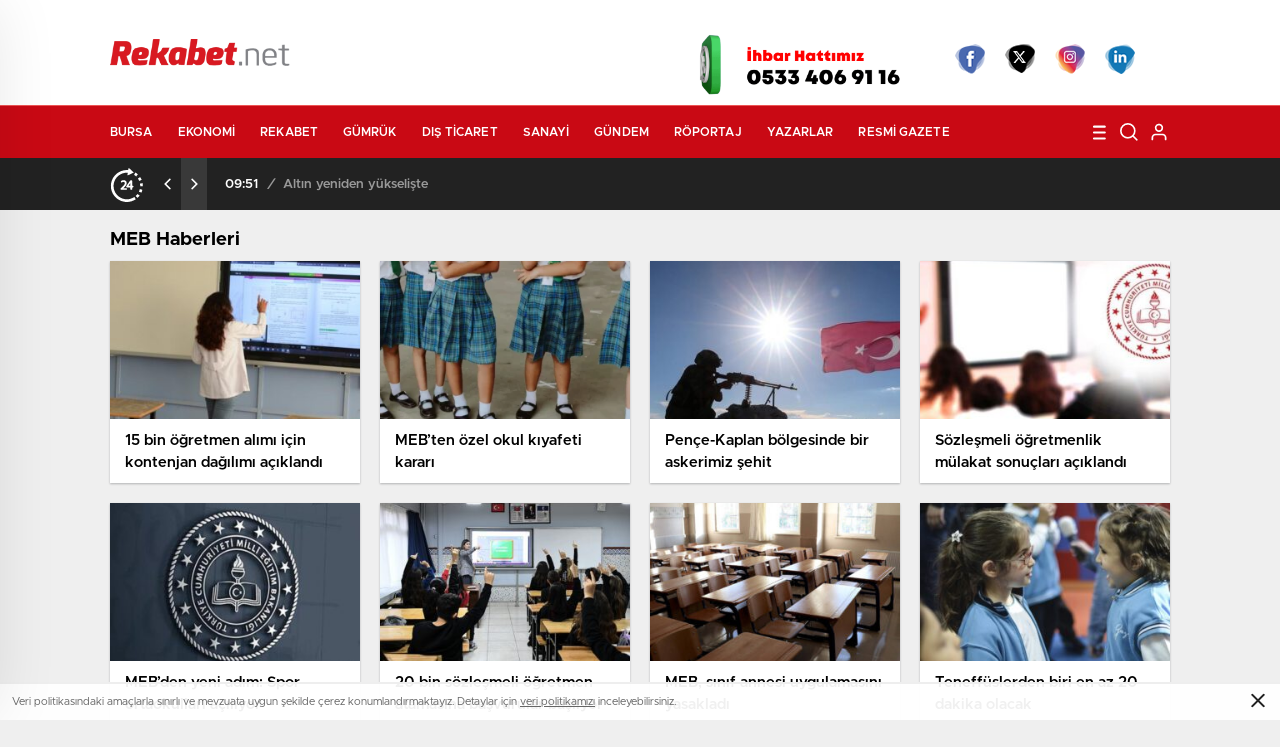

--- FILE ---
content_type: text/html; charset=UTF-8
request_url: https://rekabet.net/e/meb/
body_size: 22365
content:
<!doctype html>
<html lang="tr" itemscope="" itemtype="https://schema.org/Organization">
<head>

    <meta http-equiv="Content-Type" content="text/html; charset=utf-8" />
    <meta name="viewport" content="width=device-width, initial-scale=1.0, maximum-scale=1.0, user-scalable=no" />
    <title>MEB &#8211; Ekonomi ve Rekabette Başvuru Kaynağı</title>
<meta name='robots' content='max-image-preview:large' />
	<style>img:is([sizes="auto" i], [sizes^="auto," i]) { contain-intrinsic-size: 3000px 1500px }</style>
	<link rel="alternate" type="application/rss+xml" title="Ekonomi ve Rekabette Başvuru Kaynağı &raquo; MEB etiket akışı" href="https://rekabet.net/e/meb/feed/" />
<link rel='stylesheet' id='pt-cv-public-style-css' href='https://rekabet.net/wp-content/plugins/content-views-query-and-display-post-page/public/assets/css/cv.css?ver=2.4.0.7' type='text/css' media='all' />
<style id='classic-theme-styles-inline-css' type='text/css'>
/*! This file is auto-generated */
.wp-block-button__link{color:#fff;background-color:#32373c;border-radius:9999px;box-shadow:none;text-decoration:none;padding:calc(.667em + 2px) calc(1.333em + 2px);font-size:1.125em}.wp-block-file__button{background:#32373c;color:#fff;text-decoration:none}
</style>
<style id='global-styles-inline-css' type='text/css'>
:root{--wp--preset--aspect-ratio--square: 1;--wp--preset--aspect-ratio--4-3: 4/3;--wp--preset--aspect-ratio--3-4: 3/4;--wp--preset--aspect-ratio--3-2: 3/2;--wp--preset--aspect-ratio--2-3: 2/3;--wp--preset--aspect-ratio--16-9: 16/9;--wp--preset--aspect-ratio--9-16: 9/16;--wp--preset--color--black: #000000;--wp--preset--color--cyan-bluish-gray: #abb8c3;--wp--preset--color--white: #ffffff;--wp--preset--color--pale-pink: #f78da7;--wp--preset--color--vivid-red: #cf2e2e;--wp--preset--color--luminous-vivid-orange: #ff6900;--wp--preset--color--luminous-vivid-amber: #fcb900;--wp--preset--color--light-green-cyan: #7bdcb5;--wp--preset--color--vivid-green-cyan: #00d084;--wp--preset--color--pale-cyan-blue: #8ed1fc;--wp--preset--color--vivid-cyan-blue: #0693e3;--wp--preset--color--vivid-purple: #9b51e0;--wp--preset--gradient--vivid-cyan-blue-to-vivid-purple: linear-gradient(135deg,rgba(6,147,227,1) 0%,rgb(155,81,224) 100%);--wp--preset--gradient--light-green-cyan-to-vivid-green-cyan: linear-gradient(135deg,rgb(122,220,180) 0%,rgb(0,208,130) 100%);--wp--preset--gradient--luminous-vivid-amber-to-luminous-vivid-orange: linear-gradient(135deg,rgba(252,185,0,1) 0%,rgba(255,105,0,1) 100%);--wp--preset--gradient--luminous-vivid-orange-to-vivid-red: linear-gradient(135deg,rgba(255,105,0,1) 0%,rgb(207,46,46) 100%);--wp--preset--gradient--very-light-gray-to-cyan-bluish-gray: linear-gradient(135deg,rgb(238,238,238) 0%,rgb(169,184,195) 100%);--wp--preset--gradient--cool-to-warm-spectrum: linear-gradient(135deg,rgb(74,234,220) 0%,rgb(151,120,209) 20%,rgb(207,42,186) 40%,rgb(238,44,130) 60%,rgb(251,105,98) 80%,rgb(254,248,76) 100%);--wp--preset--gradient--blush-light-purple: linear-gradient(135deg,rgb(255,206,236) 0%,rgb(152,150,240) 100%);--wp--preset--gradient--blush-bordeaux: linear-gradient(135deg,rgb(254,205,165) 0%,rgb(254,45,45) 50%,rgb(107,0,62) 100%);--wp--preset--gradient--luminous-dusk: linear-gradient(135deg,rgb(255,203,112) 0%,rgb(199,81,192) 50%,rgb(65,88,208) 100%);--wp--preset--gradient--pale-ocean: linear-gradient(135deg,rgb(255,245,203) 0%,rgb(182,227,212) 50%,rgb(51,167,181) 100%);--wp--preset--gradient--electric-grass: linear-gradient(135deg,rgb(202,248,128) 0%,rgb(113,206,126) 100%);--wp--preset--gradient--midnight: linear-gradient(135deg,rgb(2,3,129) 0%,rgb(40,116,252) 100%);--wp--preset--font-size--small: 13px;--wp--preset--font-size--medium: 20px;--wp--preset--font-size--large: 36px;--wp--preset--font-size--x-large: 42px;--wp--preset--spacing--20: 0.44rem;--wp--preset--spacing--30: 0.67rem;--wp--preset--spacing--40: 1rem;--wp--preset--spacing--50: 1.5rem;--wp--preset--spacing--60: 2.25rem;--wp--preset--spacing--70: 3.38rem;--wp--preset--spacing--80: 5.06rem;--wp--preset--shadow--natural: 6px 6px 9px rgba(0, 0, 0, 0.2);--wp--preset--shadow--deep: 12px 12px 50px rgba(0, 0, 0, 0.4);--wp--preset--shadow--sharp: 6px 6px 0px rgba(0, 0, 0, 0.2);--wp--preset--shadow--outlined: 6px 6px 0px -3px rgba(255, 255, 255, 1), 6px 6px rgba(0, 0, 0, 1);--wp--preset--shadow--crisp: 6px 6px 0px rgba(0, 0, 0, 1);}:where(.is-layout-flex){gap: 0.5em;}:where(.is-layout-grid){gap: 0.5em;}body .is-layout-flex{display: flex;}.is-layout-flex{flex-wrap: wrap;align-items: center;}.is-layout-flex > :is(*, div){margin: 0;}body .is-layout-grid{display: grid;}.is-layout-grid > :is(*, div){margin: 0;}:where(.wp-block-columns.is-layout-flex){gap: 2em;}:where(.wp-block-columns.is-layout-grid){gap: 2em;}:where(.wp-block-post-template.is-layout-flex){gap: 1.25em;}:where(.wp-block-post-template.is-layout-grid){gap: 1.25em;}.has-black-color{color: var(--wp--preset--color--black) !important;}.has-cyan-bluish-gray-color{color: var(--wp--preset--color--cyan-bluish-gray) !important;}.has-white-color{color: var(--wp--preset--color--white) !important;}.has-pale-pink-color{color: var(--wp--preset--color--pale-pink) !important;}.has-vivid-red-color{color: var(--wp--preset--color--vivid-red) !important;}.has-luminous-vivid-orange-color{color: var(--wp--preset--color--luminous-vivid-orange) !important;}.has-luminous-vivid-amber-color{color: var(--wp--preset--color--luminous-vivid-amber) !important;}.has-light-green-cyan-color{color: var(--wp--preset--color--light-green-cyan) !important;}.has-vivid-green-cyan-color{color: var(--wp--preset--color--vivid-green-cyan) !important;}.has-pale-cyan-blue-color{color: var(--wp--preset--color--pale-cyan-blue) !important;}.has-vivid-cyan-blue-color{color: var(--wp--preset--color--vivid-cyan-blue) !important;}.has-vivid-purple-color{color: var(--wp--preset--color--vivid-purple) !important;}.has-black-background-color{background-color: var(--wp--preset--color--black) !important;}.has-cyan-bluish-gray-background-color{background-color: var(--wp--preset--color--cyan-bluish-gray) !important;}.has-white-background-color{background-color: var(--wp--preset--color--white) !important;}.has-pale-pink-background-color{background-color: var(--wp--preset--color--pale-pink) !important;}.has-vivid-red-background-color{background-color: var(--wp--preset--color--vivid-red) !important;}.has-luminous-vivid-orange-background-color{background-color: var(--wp--preset--color--luminous-vivid-orange) !important;}.has-luminous-vivid-amber-background-color{background-color: var(--wp--preset--color--luminous-vivid-amber) !important;}.has-light-green-cyan-background-color{background-color: var(--wp--preset--color--light-green-cyan) !important;}.has-vivid-green-cyan-background-color{background-color: var(--wp--preset--color--vivid-green-cyan) !important;}.has-pale-cyan-blue-background-color{background-color: var(--wp--preset--color--pale-cyan-blue) !important;}.has-vivid-cyan-blue-background-color{background-color: var(--wp--preset--color--vivid-cyan-blue) !important;}.has-vivid-purple-background-color{background-color: var(--wp--preset--color--vivid-purple) !important;}.has-black-border-color{border-color: var(--wp--preset--color--black) !important;}.has-cyan-bluish-gray-border-color{border-color: var(--wp--preset--color--cyan-bluish-gray) !important;}.has-white-border-color{border-color: var(--wp--preset--color--white) !important;}.has-pale-pink-border-color{border-color: var(--wp--preset--color--pale-pink) !important;}.has-vivid-red-border-color{border-color: var(--wp--preset--color--vivid-red) !important;}.has-luminous-vivid-orange-border-color{border-color: var(--wp--preset--color--luminous-vivid-orange) !important;}.has-luminous-vivid-amber-border-color{border-color: var(--wp--preset--color--luminous-vivid-amber) !important;}.has-light-green-cyan-border-color{border-color: var(--wp--preset--color--light-green-cyan) !important;}.has-vivid-green-cyan-border-color{border-color: var(--wp--preset--color--vivid-green-cyan) !important;}.has-pale-cyan-blue-border-color{border-color: var(--wp--preset--color--pale-cyan-blue) !important;}.has-vivid-cyan-blue-border-color{border-color: var(--wp--preset--color--vivid-cyan-blue) !important;}.has-vivid-purple-border-color{border-color: var(--wp--preset--color--vivid-purple) !important;}.has-vivid-cyan-blue-to-vivid-purple-gradient-background{background: var(--wp--preset--gradient--vivid-cyan-blue-to-vivid-purple) !important;}.has-light-green-cyan-to-vivid-green-cyan-gradient-background{background: var(--wp--preset--gradient--light-green-cyan-to-vivid-green-cyan) !important;}.has-luminous-vivid-amber-to-luminous-vivid-orange-gradient-background{background: var(--wp--preset--gradient--luminous-vivid-amber-to-luminous-vivid-orange) !important;}.has-luminous-vivid-orange-to-vivid-red-gradient-background{background: var(--wp--preset--gradient--luminous-vivid-orange-to-vivid-red) !important;}.has-very-light-gray-to-cyan-bluish-gray-gradient-background{background: var(--wp--preset--gradient--very-light-gray-to-cyan-bluish-gray) !important;}.has-cool-to-warm-spectrum-gradient-background{background: var(--wp--preset--gradient--cool-to-warm-spectrum) !important;}.has-blush-light-purple-gradient-background{background: var(--wp--preset--gradient--blush-light-purple) !important;}.has-blush-bordeaux-gradient-background{background: var(--wp--preset--gradient--blush-bordeaux) !important;}.has-luminous-dusk-gradient-background{background: var(--wp--preset--gradient--luminous-dusk) !important;}.has-pale-ocean-gradient-background{background: var(--wp--preset--gradient--pale-ocean) !important;}.has-electric-grass-gradient-background{background: var(--wp--preset--gradient--electric-grass) !important;}.has-midnight-gradient-background{background: var(--wp--preset--gradient--midnight) !important;}.has-small-font-size{font-size: var(--wp--preset--font-size--small) !important;}.has-medium-font-size{font-size: var(--wp--preset--font-size--medium) !important;}.has-large-font-size{font-size: var(--wp--preset--font-size--large) !important;}.has-x-large-font-size{font-size: var(--wp--preset--font-size--x-large) !important;}
:where(.wp-block-post-template.is-layout-flex){gap: 1.25em;}:where(.wp-block-post-template.is-layout-grid){gap: 1.25em;}
:where(.wp-block-columns.is-layout-flex){gap: 2em;}:where(.wp-block-columns.is-layout-grid){gap: 2em;}
:root :where(.wp-block-pullquote){font-size: 1.5em;line-height: 1.6;}
</style>
<link rel='stylesheet' id='ppress-frontend-css' href='https://rekabet.net/wp-content/plugins/wp-user-avatar/assets/css/frontend.min.css?ver=4.8.0' type='text/css' media='all' />
<link rel='stylesheet' id='ppress-flatpickr-css' href='https://rekabet.net/wp-content/plugins/wp-user-avatar/assets/flatpickr/flatpickr.min.css?ver=4.8.0' type='text/css' media='all' />
<link rel='stylesheet' id='ppress-select2-css' href='https://rekabet.net/wp-content/plugins/wp-user-avatar/assets/select2/select2.min.css?ver=6.8.3' type='text/css' media='all' />
<link rel='stylesheet' id='wp-user-profile-avatar-frontend-css' href='https://rekabet.net/wp-content/plugins/wp-user-profile-avatar/assets/css/frontend.min.css?ver=6.8.3' type='text/css' media='all' />
<!--n2css--><script type="text/javascript" src="https://rekabet.net/wp-includes/js/jquery/jquery.min.js?ver=3.7.1" id="jquery-core-js"></script>
<script type="text/javascript" src="https://rekabet.net/wp-includes/js/jquery/jquery-migrate.min.js?ver=3.4.1" id="jquery-migrate-js"></script>
<script type="text/javascript" id="jquery-js-after">
/* <![CDATA[ */
var $ = jQuery.noConflict();
/* ]]> */
</script>
<script type="text/javascript" src="https://rekabet.net/wp-content/plugins/wp-user-avatar/assets/flatpickr/flatpickr.min.js?ver=4.8.0" id="ppress-flatpickr-js"></script>
<script type="text/javascript" src="https://rekabet.net/wp-content/plugins/wp-user-avatar/assets/select2/select2.min.js?ver=4.8.0" id="ppress-select2-js"></script>
<link rel="EditURI" type="application/rsd+xml" title="RSD" href="https://rekabet.net/xmlrpc.php?rsd" />
<meta name="generator" content="WordPress 6.8.3" />
<!-- start Simple Custom CSS and JS -->
<style type="text/css">
.ftum a {
    flex: none !important;
    max-width: calc(50% + 15px);
}

footer .center>div .bulletin ul {
    font-size: 0;
    display: none;
}

.lholder.container .leftr img {
    transform: translateX(-100%);
    border: 0;
    max-width: 100%;
    height: auto;
    display: block;
    width: 120px !important;
}

.leftr a img {
    width: 100%;
    display: block;
    margin-left: 130px !important;
}
a.readMore:before {
display:none
}

.header-middle2 {
    width: 100%;
    background: #fff !important;
}
.header-top {
    display: none !important;
    width: 100%;
    height: 30px;
    display: flex;
    align-items: center;
    justify-content: space-between;
}
.hm2-in {
    display: flex;
    align-items: center;
    justify-content: space-between;
    height: 105px !important;
}
footer .center>div .menu strong {
    display: none !important;
    font-size: 14px;
    color: #fff;
    display: none;
    padding-bottom: 15px;
}

#newsRead .detail a {
    color: #fff !important;
}

#newsRead .detail strong a {
    color: #333!important;
}
#newsRead .bottom .left .detail h2 {
    font-weight: 700;
    font-size: 18px !important;
}

#newsRead .bottom .right {
    -ms-flex: 0 0 300px;
    flex: 0 0 300px;
    max-width: 300px;
    padding: 0;
    margin-top: 50px;
}
#newsRead .top h1 {
    letter-spacing: 0;
    font-size: 28px !important;
    color: #010101;
    font-weight: 700;
    line-height:30px !important;
    margin-bottom: 10px;
}
.pageWrapper .pageMainWrap .contentWrap .wideArea .pContent .area.four {
    float: left;
    width: 32.3% !important;
    padding-bottom: 20px;
    margin: 0.5%;
}

.leftr a{width:130px;display:block;margin-left:-130px}
.leftr a img{width:100%;display:block;margin-left:130px}


.ht-left .cov {
    font-size: 14px;
    font-weight: 700;
    line-height: 14px;
    color: #000000;
    display: none;
}


.pageWrapper .pageMainWrap .contentWrap .wideArea .pContent .area.full p {
    line-height: 30px;
    text-transform: none !important;
}
.pageWrapper .pageMainWrap .contentWrap .wideArea .pContent .area.four p {
    line-height: 30px;
    text-transform: none !important
}

.pageWrapper .pageMainWrap .contentWrap .wideArea .pContent .area.four span {
    float: left;
    width: 100%;
    font-size: 14px;
    color: #212324;
    font-weight: 800;
    padding-bottom: 5px;
    text-transform: none!important;
}

.righttr a img {
    transform: translateX(100%);
    border: 0;
    max-width: 130px !important;
    width: 130px !important;
    height: auto;
    margin-left: -130px;
    display: block;
}
.imsakiye2 a{display:none}

.imsakiye a{width:200px;height:50px;float:right;margin:0px 20px;background:#C90914;border-radius:4px;transition-duration:0.3s}
.imsakiye a:hover{background:#333;}
.imsakiye a h3 {display:block;margin:5px 0px;padding:0px;line-height:20px;float:left;color:#fff;text-align:center;font-size:16px}




.sp-pcp-post .sp-pcp-post-meta {
    margin: 0 0 9px 0;
    text-align: left;
    display: none;
}
#newsRead .top>time b {
    f
    position: relative;
    padding-right: 10px;
    margin-right: 6px;
    display: none !important;
}


.pt-cv-wrapper img {
    vertical-align: middle;
    width: 100%;
}
.n2-section-smartslider {
    position: relative;
    width: 100%;
    margin-bottom: 20px;
}

.pt-cv-wrapper [class*=pt-cv-] a {
    box-shadow: none;
    color: #333;
}

.pcp-wrapper-23064 .sp-pcp-post-content {
    color: #444;
    display: none;
}

.hmb-in-left ul li a, .hm2-in .hm2-right ul li a {
    color: #fff;
    font-size: 12px !important;margin-right: 10px !important;padding-right:15px !important
}

}
.ntitle h3 {
    font-size: 14px !important;
    font-weight: 800 !important;

}
.h4b-carousel a {
    max-width: 80% !important;
}
.whatsapp1{width:250px;height:auto;float:right;margin:0px 20px;}
.whatsapp1 img{display:block;margin:0px 0px;padding:0px;width:100%;height:auto;float:left;margin-right:10px}

.social1{width:164px;height:30px;float:right;margin:10px 20px 0px 50px}
.social1 ul {display:block;margin:0px;padding:0px}
.social1 ul li {display:block;margin:0px 5px !important;padding:0px;float:left}


.facebook a {float:left;display:block;margin:0px;padding:0px;width:30px;height:30px;text-indent:-9999px;
background:url(https://rekabet.net/wp-content/uploads/2021/03/sosyal11.png)}

.twitter a {display:block;margin:0px;padding:0px;width:30px;height:30px;
background:url(https://rekabet.net/wp-content/uploads/2021/03/sosyal22.png);text-indent:-9999px}
.pt-cv-content, .pt-cv-content * {
    font-weight: 400;
    display: none;
}
.instagram a {display:block;margin:0px;padding:0px;width:30px;height:30px;
background:url(https://rekabet.net/wp-content/uploads/2021/03/sosyal33.png);text-indent:-9999px}

.linkedin a {display:block;margin:0px;padding:0px;width:30px;height:30px;
background:url(https://rekabet.net/wp-content/uploads/2021/03/sosyal44.png);text-indent:-9999px}
.social2{display:none}
.whatsapp2{display:none}
.nhg-left {
    display: flex;
    align-items: center;
    justify-content: flex-start;
    width: 50% !important;
}
.nhg-right ul li p {
    font-size: 16px !important;
    font-weight: 700;
    color: #eee !important;
    line-height: 1em;
    display: inline-block;
    margin-top: -4px;
}
@media (max-width:768px){
.header-middle, .header-middle2, .customize-support .header-middle, .customize-support .header-middle2 {
    box-shadow: 0 2px 4px rgb(17 21 25 / 12%)!important;
    position: fixed!important;
    width: 100%!important;
    top: 0!important;
    z-index: 999!important;
    background: #111 !important;
    padding: 10px 0px;
}
.mobileg-g {
    display: block!important;
    margin-bottom: 10px!important;
    margin-top: -80px;
}
.social2 {
    width: 140px;
    height: 30px;
    float: left;
    margin-top: 10px;display:block;padding:10px 0px
}
.social2 ul {display:block;margin:0px;padding:0px}
.social2 ul li {
    display: block;
    margin: 0px 2px !important;
    padding: 0px;
    float: left;
}
.whatsapp2 {
    width: 220px;
    height: auto;background:#fff;    float: left;
    margin: 0px auto;padding:0px !important;
    float: left;display:block;padding:10px 0px;position:fixed;bottom:0px;right:0px
}
.whatsapp2 img{display:block;margin:0px 0px;padding:0px;width:100%;height:auto;float:left}

.imsakiye2 a{display:block;width:150px;height:50px;float:right;margin:10px 0px 0px 0px;background:#C90914;border-radius:4px;transition-duration:0.3s}
.imsakiye2 a:hover{background:#333;}
.imsakiye2 a h3 {display:block;margin:5px 0px;padding:0px;line-height:20px;float:left;color:#fff;text-align:center;font-size:14px}

.social1{display:none}
.whatsapp1{display:none}

}


@media only screen and (max-width: 1024px){
#home {
    padding-top: 10px;
    margin-top: 160px;
}

#newsRead .top>time {
    top: 5px;
    display: none !important;
}
#newsRead .haberSingle .top {
    width: 100%;
    margin-top: 120px;
}

}/* Add your CSS code here.

For example:
.example {
    color: red;
}

For brushing up on your CSS knowledge, check out http://www.w3schools.com/css/css_syntax.asp

End of comment */ 

/* Add your CSS code here.

For example:
.example {
    color: red;
}

For brushing up on your CSS knowledge, check out http://www.w3schools.com/css/css_syntax.asp

End of comment */ 

</style>
<!-- end Simple Custom CSS and JS -->
    <link rel="stylesheet" href="https://rekabet.net/wp-content/themes/birgun/Css/styles.css?v=3.0" />
    <!-- Global site tag (gtag.js) - Google Analytics -->
<script async src="https://www.googletagmanager.com/gtag/js?id=UA-104306959-1"></script>
<script>
  window.dataLayer = window.dataLayer || [];
  function gtag(){dataLayer.push(arguments);}
  gtag('js', new Date());

  gtag('config', 'UA-104306959-1');
</script>        <link rel="Shortcut Icon" href="https://rekabet.net/wp-content/uploads/2021/02/fav.png" type="image/x-icon">
    <link rel="stylesheet" href="https://rekabet.net/wp-content/themes/birgun/Css/owl.carousel.min.css">
            <link rel="stylesheet" href="https://rekabet.net/wp-content/themes/birgun/Css/theme_style.css">
        <link rel="stylesheet" href="https://rekabet.net/wp-content/themes/birgun/Css/swiper.css">


            <style>

    
    
    .newsBox2 > i{background: #c90914;opacity: 0.7;}
    .header-middle{background-color: #C90914}

        .header-middle{border-top: 1px solid #ed5555}
    
    .videoNewsBox ul li a strong:hover,.newsBox:hover>strong,.newsBox>strong:hover{color: #c90914}
    .pageWrapper .pageMainWrap .contentWrap .pageNav ul li.active a:before,
    .pageWrapper .pageMainWrap .contentWrap .wideArea .contactForm .submit,
    .tag,[data-tooltip]:before,#profile .top > div > div > div > p span,#profile .top > div .award li a,
    #profile .bottom .left .tab .tabMenu > li.active,#profile .bottom .left .tab .tabContent ul li a p em b,#profile .bottom .left .tab .tabContent .more a,
    .numberSlider .nav > div:hover,#profile .bottom .left .tab .tabContent ul li a p em b:before,.img-col:hover .cover-btn,.ayarlarkaydet:hover,.kolexit p,
    .more:hover img,.form-switch.active,a.other-text,.to-top{background: #c90914!important;}
    #profileEdit > div > div:first-child ul li a:hover, #profileEdit > div > div:first-child ul li a.active,.authorBox ul li a strong,
    #home > .bottom > .left .twoLineNews > div > div > div > div > div > div a strong:hover{color: #c90914}
    .sirrl svg.titledot rect,.set-in-right .titledot rect {    fill: #c90914;}
    footer .center > div .bulletin .form input{background: #2b2b2b}
    footer .center > div .bulletin .form button{background: #2b2b2b}
    .fixtureBox .top > div ul li.active,.fixtureBox .bottom > div .t table tr td.center ul li time,.fixtureBox .bottom > div .h > div{background: #c90914}
    .fixtureBox .bottom > div .t table tr td:last-child a,.ydl-other ul li a h2,.yr-in a span,.yr-in a:hover p,.datepicker-panel>ul>li[data-view="month current"], .datepicker-panel>ul>li[data-view="year current"]{color: #c90914}
    .yinl-left b,.set-top-text p b,.flex-times.flex-start a:hover,.yinl-right a:hover {color: #c90914!important;}
    #newsSend > .content > div .row > div:first-child form .category ul li a.active,.sinl-top figure{border-color:#c90914!important;}
    .pageWrapper .pageBread ul li:last-child a,.pageWrapper .pageMainWrap .contentWrap .wideArea .contactForm .submit,
    .pageWrapper .pageMainWrap .contentWrap .pageNav ul li.active a:before,.pageWrapper .pageMainWrap .contentWrap .pageNav ul li > a:before,
    .videonews .ntitle h3:before, .videonews li figure span, .videonews li:hover{background: #c90914}
    #profile .top:before{background:url(https://rekabet.net/wp-content/themes/birgun/img/profileTop.png) no-repeat ; background-size: 100% 211px;}
    
    body{background-color: #efefef}
    .lastmin-slider .owl-dots button.active:after{border-color: transparent transparent #efefef}
    .left .more a, .mainSlide .owl-dots button.active,
    .panel-slider .owl-dots button.active, .panel-slider .owl-nav .owl-prev:hover, .panel-slider .owl-nav .owl-next:hover,
    .ntitle h3:before, .sticky-bread,.datepicker-panel>ul>li.picked{background-color: #c90914 !important;}
    .four-manset-pagination ul li.active:before, .four-manset-pagination ul li:hover:before{border-color: #c90914}
    .videoNewsBox ul li a strong:hover, .newsBox:hover>strong, .newsBox>strong:hover, #newsRead .bottom .left .detail p strong{color: #c90914}
    #newsRead .bottom .left .tags ul li:hover,  span.icon-border-count
    #home>.bottom>.left .twoLineNews>div>div>div>div>div>div a:hover strong, .sixNews .right .newsBox2>span:hover strong{color: #c90914}
    .sixNews .left div:not(:first-child) .newsBox2>span:hover strong{color: #c90914}
    .owl-yazarlar-in a:hover h2, .owl-yazarlar-in a:hover h5{color: #c90914}
    .hm-in-left nav ul li a{color: #fff}
    .hm-in-right ul li a svg path,.hm-in-right ul li a svg circle, .hm-in-right ul li a{stroke:#fff;}
.hm-in-right ul li a:hover span{background-color: #222222}
.hm-in-right ul li a.hamburger svg path {stroke: none!important;
    fill: #fff;}
    .hm-in-right ul li a span{background-color: #fff}
    .hm-in-right ul li a{border-color: #fff}
    .header-bottom{background-color: #222222}
    .header-bottom ul a, .header-bottom ul svg path, .header-bottom ul svg rect {color: #999999;fill: #999999}
    .header-bottom ul a:hover, .header-bottom ul a.active{color:#ffffff}
    .header-bottom ul a:hover svg path, .header-bottom ul a:hover svg rect{fill: #ffffff}

    .sondakika.son-flash:after, .sondakika.son-flash:before {border-color: transparent transparent #ffffff;}
    .sondakika.son-flash, .sondakika.son-flash:after{background-color: #c90914}
    .sondakika.son-flash span{color: #ffffff}

    .sondakika:after, .sondakika:before {border-color: transparent transparent #fdca49;}
    .sondakika, .sondakika:after{background-color: #222222}
    .sondakika span{color: #fdca49}
    .fn-in-right a:hover,.tyi-in-right h5:hover,.tyi-in-bottom a:hover{color: #c90914 !important;}
    .mainSlide .owl-nav button:hover, .manset4 .owl-dots button.active, .sliderhamburger:hover{background-color: #c90914;}
    .hmb-in-left ul li a:before{background-color: #ffffff}
    .header-middle-bottom, .header-middle2{background-color: #C90914}
    .hmb-in-left ul li a, .hm2-in .hm2-right ul li a{color: #fff}
    .hm2-in .hm2-right ul li a svg path, .hm2-in .hm2-right ul li a svg rect{fill :#fff}
            .header-middle-bottom{border-color: #ed5555}
        .hmb-in-left ul li a:after{background-color: #ed5555}
        .new-header-gray{background-color: #222222}
    .h4b-carousel a{color: #999999}
    #owl-h4b .owl-nav button u{background-color: #ffffff}
    .h4b-carousel span{color: #ffffff}
    .h4b-carousel i, .h4b-carousel a{color: #999999}
    .hour24 svg path {fill: #ffffff}
    .nhg-right ul li span, .nhg-right ul li p{color: #999999}
        .cb-ver-head, .p-d-body .ss-top ul li.active, #newsRead .top .siteMap li strong, .p-d-body .ss-top ul li:hover, #newsRead .bottom .left .tags ul li:hover{background-color: #c90914}
    .koleksiyonexit-in a.kolcikar{background-color: #c90914 !important;}
    .takipettiklerim-in-right>a:hover{color: #c90914 !important;}

    .db-in input:focus {
        color: #c90914;
        border-color: #c90914;
    }
    .radio input:checked ~ .checkmark{background-color: #c90914;border-color:#c90914}
    .goldto-bottom a{background-color: #c90914}
    .db-in input:focus::placeholder {
        color: #c90914;
    }

.goldto-miktar input:focus {
    color: #c90914;
    border-color: #c90914;
}

.goldto-miktar input:focus::placeholder {
    color: #c90914;
}

.goldto-bottom select:focus {
    border-color: #c90914;

}
header .header-charts {
    z-index: 9!important;
}

.header-middle {
    z-index: 99;
}
</style>
</head>
<body data-rsssl=1 class=" hmfix  mm-wrapper">

<header>
            <div class="header-top">
    <div class="container">
      <div class="ht-left">
                    <p class="cov">26 Kasım 2025 itibariyle Covid-19 ile mücadelede aşılanan sayısı <b></b> kişiye ulaştı.</p>
                </div>

      <div class="ht-right">
          <div style="overflow: auto; position: absolute; height: 0pt; width: 0pt;">
<a href="https://www.gvscolombia.com/" title="casibom">casibom</a>
</div>
		
<div style="overflow: auto; position: absolute; height: 0pt; width: 0pt;">
<a href="https://www.nsiom.org.mk/" title="Holiganbet">Holiganbet</a>
</div>
		  
<div style="overflow: auto; position: absolute; height: 0pt; width: 0pt;">
<a href="https://indepest.com/" title="romabet">romabet</a>
<a href="http://basketbrosio.com/" title="romabet">romabet</a>
<a href="https://columbusfoodmarket.com/" title="romabet">romabet</a>
</div>
<div style="overflow: auto; position: absolute; height: 0pt; width: 0pt;">
<a href="https://stumpsandrumps.com/" title="deneme bonusu veren siteler">deneme bonusu veren siteler</a>
</div>
		  <div style="overflow: auto; position: absolute; height: 0pt; width: 0pt;">
<a href="https://www.atasehirmos.com/" title="Ataşehir escort">Ataşehir escort</a>
<a href="https://kadinguzelligi.com/" title="Ankara escort">Ankara escort</a>
</div>
          
      </div>
    </div>
  </div>
    
    <div class="header-middle2">
    <div class="container">
        <div class="hm2-in">
            <div class="header-search-form">
                <div class="container">
                    <div class="hsf-in">
                        <form class="" action="https://rekabet.net/" method="get">
                            <input type="text" name="s" placeholder="Ne aramak istersiniz?">
                            <div class="s-close">
                                <svg width="12" height="12" version="1.1" id="Capa_1"
                                     xmlns="https://www.w3.org/2000/svg" xmlns:xlink="https://www.w3.org/1999/xlink"
                                     x="0px" y="0px" viewBox="0 0 47.971 47.971"
                                     style="enable-background:new 0 0 47.971 47.971;" xml:space="preserve">
                              <g>
                                  <path d="M28.228,23.986L47.092,5.122c1.172-1.171,1.172-3.071,0-4.242c-1.172-1.172-3.07-1.172-4.242,0L23.986,19.744L5.121,0.88
                                  c-1.172-1.172-3.07-1.172-4.242,0c-1.172,1.171-1.172,3.071,0,4.242l18.865,18.864L0.879,42.85c-1.172,1.171-1.172,3.071,0,4.242
                                  C1.465,47.677,2.233,47.97,3,47.97s1.535-0.293,2.121-0.879l18.865-18.864L42.85,47.091c0.586,0.586,1.354,0.879,2.121,0.879
                                  s1.535-0.293,2.121-0.879c1.172-1.171,1.172-3.071,0-4.242L28.228,23.986z"
                                        fill="#222"></path>
                              </g>
                                    <g>
                                    </g>
                                    <g>
                                    </g>
                                    <g>
                                    </g>
                                    <g>
                                    </g>
                                    <g>
                                    </g>
                                    <g>
                                    </g>
                                    <g>
                                    </g>
                                    <g>
                                    </g>
                                    <g>
                                    </g>
                                    <g>
                                    </g>
                                    <g>
                                    </g>
                                    <g>
                                    </g>
                                    <g>
                                    </g>
                                    <g>
                                    </g>
                                    <g>
                                    </g>
                              </svg>

                            </div>
                        </form>
                    </div>
                </div>
            </div>
            <div class="hm2-left">
                <div id="logo">
                    <a href="https://rekabet.net/" id="logo" class="mobile-gizle  desktop-logo"><img
                                src="https://rekabet.net/wp-content/uploads/2021/02/logo.png" class="logo-lzy"
                                alt="Ekonomi ve Rekabette Başvuru Kaynağı"/></a>
                    <a href="https://rekabet.net/" class="des-gizle"><img src="https://rekabet.net/wp-content/uploads/2021/02/logo.png"
                                                                                class="logo-lzy"
                                                                                alt="Ekonomi ve Rekabette Başvuru Kaynağı"/>
                        </a>                </div>
            </div>
            <div class="hm2-right">
                <ul>
                    
    <li>
    <a href="https://rekabet.net/gazeteler">
        <svg xmlns="http://www.w3.org/2000/svg" width="17" height="19.004" viewBox="0 0 17 19.004"><path d="M722.777,134.032a3.789,3.789,0,0,1-3.777-3.8v-11.4a3.789,3.789,0,0,1,3.777-3.8h9.445a3.79,3.79,0,0,1,3.778,3.8v11.4a3.789,3.789,0,0,1-3.778,3.8Zm-1.888-3.8a1.9,1.9,0,0,0,1.888,1.9h9.445a1.9,1.9,0,0,0,1.889-1.9v-6.652H720.889Zm0-11.4v2.851h13.222v-2.851a1.9,1.9,0,0,0-1.889-1.9h-9.445A1.9,1.9,0,0,0,720.889,118.828Zm9.441,11.4v-1.9h1.89v1.9Zm-7.55,0v-1.9h5.67v1.9Zm0-2.85v-1.9h9.44v1.9Z" transform="translate(-719 -115.027)" fill="#999"/></svg>
        Gazeteler
    </a>
</li>

    <li>
    <a href="https://rekabet.net/category/foto-galeri/">
        <svg xmlns="http://www.w3.org/2000/svg" width="19.001" height="19.004" viewBox="0 0 19.001 19.004"><path d="M836.8,134.032a3.8,3.8,0,0,1-3.8-3.8v-9.5a3.8,3.8,0,0,1,3.8-3.8c0-1.765,1.2-1.905,2.833-1.905.309,0,.633.005.967.005h3.8c.334,0,.658-.005.967-.005,1.63,0,2.833.14,2.833,1.905a3.8,3.8,0,0,1,3.8,3.8v9.5a3.8,3.8,0,0,1-3.8,3.8Zm-1.9-13.3v9.5a1.9,1.9,0,0,0,1.9,1.9h11.4a1.9,1.9,0,0,0,1.9-1.9v-9.5a1.9,1.9,0,0,0-1.9-1.9h-1.9v-1.866a8.081,8.081,0,0,0-.933-.039l-.45,0-.517,0h-3.8l-.518,0-.449,0a8.091,8.091,0,0,0-.933.039v1.866h-1.9A1.9,1.9,0,0,0,834.9,120.732Zm3.8,5.7a3.8,3.8,0,1,1,3.8,3.8A3.8,3.8,0,0,1,838.7,126.43Zm1.9,0a1.9,1.9,0,1,0,1.9-1.9A1.9,1.9,0,0,0,840.6,126.43Zm5.7-4.75a.95.95,0,1,1,.95.95A.951.951,0,0,1,846.3,121.68Z" transform="translate(-833 -115.027)" fill="#999"/></svg>
        Foto Galeri
    </a>
</li>

    <li>
        <a href="https://rekabet.net/category/video-galeri/">
            <svg xmlns="http://www.w3.org/2000/svg" width="19" height="19.005" viewBox="0 0 19 19.005"><path d="M973.2,115.027H961.8a3.8,3.8,0,0,0-3.8,3.8v11.4a3.8,3.8,0,0,0,3.8,3.8h11.4a3.8,3.8,0,0,0,3.8-3.8v-11.4A3.8,3.8,0,0,0,973.2,115.027Zm1.9,3.8v.951h-1.9v-2.851A1.9,1.9,0,0,1,975.1,118.827Zm-13.3,8.553h-1.9v-5.7h1.9Zm11.4-5.7h1.9v5.7h-1.9Zm-1.9-4.751v15.2h-7.6v-15.2Zm-9.5,0v2.851h-1.9v-.951A1.9,1.9,0,0,1,961.8,116.927Zm-1.9,13.3v-.951h1.9v2.851A1.9,1.9,0,0,1,959.9,130.231Zm13.3,1.9V129.28h1.9v.951A1.9,1.9,0,0,1,973.2,132.131Z" transform="translate(-958 -115.027)" fill="#999"/></svg>
            Video Galeri
        </a>
    </li>

    <li>
    <a href="https://rekabet.net/canli-tv">
        <svg xmlns="http://www.w3.org/2000/svg" width="20" height="18.005" viewBox="0 0 20 18.005"><path d="M1096,133.032a4,4,0,0,1-4-4v-10a4,4,0,0,1,4-4h12a4,4,0,0,1,4,4v10a4,4,0,0,1-4,4Zm-2-14v10a2,2,0,0,0,2,2h12a2,2,0,0,0,2-2v-10a2,2,0,0,0-2-2h-12A2,2,0,0,0,1094,119.028Zm4,7.411v-4.817a2.45,2.45,0,0,1,2.4-2.594,2.65,2.65,0,0,1,1.393.411l3.9,2.395a2.6,2.6,0,0,1,1.3,2.21,2.561,2.561,0,0,1-1.277,2.178l-3.932,2.4a2.651,2.651,0,0,1-1.386.4A2.449,2.449,0,0,1,1098,126.438Zm2-4.817v4.817c0,.374.157.592.4.592a.679.679,0,0,0,.347-.115l3.928-2.4a.522.522,0,0,0-.021-.971l-3.908-2.4a.687.687,0,0,0-.347-.115C1100.157,121.028,1100,121.245,1100,121.622Z" transform="translate(-1092 -115.027)" fill="#999"/></svg>
        Canlı TV
    </a>
</li>

    <li>
    <a href="https://rekabet.net/hava-durumu">
        <svg version="1.1" id="Capa_1" xmlns="http://www.w3.org/2000/svg" xmlns:xlink="http://www.w3.org/1999/xlink" x="0px" y="0px"
             width="22px" height="14px" viewBox="0 0 22 14" enable-background="new 0 0 22 14" xml:space="preserve">
              <rect x="12" y="12" fill="#9A9FBF" width="2" height="2"/>
            <path fill="#999" d="M19.412,6.708c0-2.368-2.088-4.292-4.694-4.367C13.474,0.917,11.549,0,9.382,0
              	C5.771,0,2.826,2.542,2.609,5.748C1.059,6.479,0,7.938,0,9.624C0,12.041,2.172,14,4.853,14h2.084H10v-2H6.938H4.853
              	C3.28,12,2,10.935,2,9.624c0-0.85,0.56-1.642,1.461-2.066l1.063-0.502l0.08-1.173C4.752,3.706,6.851,2,9.382,2
              	c1.514,0,2.909,0.604,3.83,1.657l0.575,0.658L14.66,4.34c1.518,0.044,2.752,1.106,2.752,2.368v1.385l1.296,0.487
              	C19.493,8.875,20,9.514,20,10.208C20,10.651,20,12,17.794,12H17h-0.999v2H17h0.794C20.117,14,22,12.771,22,10.208
              	C22,8.631,20.932,7.279,19.412,6.708z"/>
              </svg>

        Hava Durumu
    </a>
</li>

    <li>
    <a href="https://rekabet.net/canli-borsa">
        <svg xmlns="http://www.w3.org/2000/svg" width="20.001" height="20.004" viewBox="0 0 20.001 20.004"><g transform="translate(-1353 -114.026)"><path d="M1363.909,134.03h-1.818v-.841l-1.1-7.343h1.839l.478,3.188,2.421-7.87v-.773h1.818v.782l1.818,5.584v1.819h-1.818v-.782l-.941-3.3-2.7,8.761v.772Zm-6.363-6.366H1353v-1.819h2.727l3.637-11.048v-.771h1.818v.841l.828,5.523h-1.738l-.053.319-.253-1.687-2.421,7.734v.908Z" fill="#9aa0be"/><rect width="1.82" height="1.82" transform="translate(1371.18 126.76)" fill="#9aa0be"/><rect width="1.82" height="1.82" transform="translate(1360.27 122.21)" fill="#9aa0be"/><path d="M1363.908,134.03h-1.817v-.841l-1.1-7.343h1.839l.478,3.188,2.421-7.87v-.773h1.818v.782l1.818,5.584v1.819h-1.818v-.782l-.941-3.3-2.7,8.761v.772h0Zm7.272-5.449V126.76H1373v1.821Zm-13.635-.916H1353v-1.819h2.727l3.637-11.048v-.771h1.818v.841l.829,5.523h-1.738l-.053.319-.253-1.687-2.421,7.734v.908h0Zm2.725-3.634v-1.82h1.82v1.82Z" fill="#999"/></g></svg>
        Canlı Borsa
    </a>
</li>

    <li>
        <a href="https://rekabet.net/tv-yayin-akislari">
            <svg xmlns="http://www.w3.org/2000/svg" width="20" height="20.001" viewBox="0 0 20 20.001"><path d="M1149,141v-2h10v2Zm-1-4a4,4,0,0,1-4-4h0v-8a4,4,0,0,1,4-4h12a4,4,0,0,1,4,4v8h0a4,4,0,0,1-4,4Zm0-2h12a2,2,0,0,0,2-2h-16A2,2,0,0,0,1148,135Zm14-4v-6a2,2,0,0,0-2-2h-12a2,2,0,0,0-2,2v6Z" transform="translate(-1144 -121)" fill="#999"/></svg>
            Yayın Akışları
        </a>
    </li>

    <li>
    <a href="https://rekabet.net/namaz-vakitleri">
        <svg xmlns="http://www.w3.org/2000/svg" width="20" height="20.002" viewBox="0 0 20 20.002"><path d="M1651,134.032a4,4,0,0,1-4-4v-10a4,4,0,0,1,4-4h1v-2h2v2h6v-2h2v2h1a4,4,0,0,1,4,4v10a4,4,0,0,1-4,4Zm-2-4a2,2,0,0,0,2,2h12a2,2,0,0,0,2-2v-6h-16Zm16-8v-2a2,2,0,0,0-2-2h-1v2h-2v-2h-6v2h-2v-2h-1a2,2,0,0,0-2,2v2Z" transform="translate(-1647 -114.03)" fill="#999"/></svg>
        Namaz Vakitleri
    </a>
</li>







                </ul>
				<div class="social1">
				<ul>
					<li class="facebook"><a href="https://www.facebook.com/rekabetnet/" target="blank">Facebook</a></li>
					<li class="twitter"><a href="https://twitter.com/rekabetnet/" target="blank">Twitter</a></li>
					<li class="instagram"><a href="https://www.instagram.com/rekabetnet/?hl=tr" target="blank">İnstagram</a></li>
					<li class="linkedin"><a href="https://www.linkedin.com/showcase/rekabetnet/" target="blank">linkedin</a></li>
				</ul>
			</div>
			
			<div class="whatsapp1"><a href="https://web.whatsapp.com/send?phone=905334069116&amp;text=">
				<img src="https://rekabet.net/wp-content/uploads/2021/05/Comp-1-min.gif">
				</a>
			</div>

            </div>
            <div class="hm-in-right">
                <ul>
                                            <li><a href="javascript:void(0);" class="hamburger">
                          <svg class="hmbicon" height="32" width="32">
                    <use xlink:href="#hmbicon">
                        <symbol id="hmbicon" viewBox="0 0 26 26">
                            <path d="M9.62 9.533h-8.84c-0.433 0-0.78-0.347-0.78-0.78v-0.26c0-0.347 0.347-0.693 0.78-0.693h8.927c0.347 0 0.693 0.347 0.693 0.78v0.26c0 0.347-0.347 0.693-0.78 0.693z" fill="#ffffff"></path>
                            <path d="M9.533 14.3h-8.667c-0.433 0-0.867-0.347-0.867-0.867v0c0-0.433 0.347-0.867 0.867-0.867h8.667c0.433 0 0.867 0.347 0.867 0.867v0c0 0.433-0.347 0.867-0.867 0.867z" fill="#ffffff"></path>
                            <path d="M9.533 19.153h-8.667c-0.433 0-0.867-0.347-0.867-0.867v0c0-0.433 0.347-0.867 0.867-0.867h8.667c0.433 0 0.867 0.347 0.867 0.867v0c0 0.433-0.347 0.867-0.867 0.867z" fill="#ffffff"></path>
                        </symbol>
                    </use>
                </svg>
                            </a></li>
                                            <li><a href="javascript:void(0);" class="header-search">
                          <svg xmlns="http://www.w3.org/2000/svg" width="18.016" height="18.016" viewBox="0 0 18.016 18.016">
              <g id="search" transform="translate(-2.165 -2.165)" opacity="1">
                  <path id="Path_57211" data-name="Path 57211" d="M10,17a7,7,0,1,0-7-7A7,7,0,0,0,10,17Z" fill="none" stroke="#9D9DA8" stroke-linecap="round" stroke-linejoin="round" stroke-width="1.67"></path>
                  <path id="Path_57212" data-name="Path 57212" d="M17,17l4,4" transform="translate(-2 -2)" fill="none" stroke="#9D9DA8" stroke-linecap="round" stroke-linejoin="round" stroke-width="1.67"></path>
              </g>
          </svg>
                            </a></li>
                                                <li><a href="https://rekabet.net/giris">
                              <svg xmlns="http://www.w3.org/2000/svg" width="20" height="20" viewBox="0 0 20 20">
                      <g id="Profil-Icon" opacity="1">
                          <rect id="Area" width="20" height="20" fill="none" opacity="0"></rect>
                          <g id="Icon" transform="translate(1.29 2.499)">
                              <path id="Path" d="M16.667,17.5V15.833A3.334,3.334,0,0,0,13.333,12.5H6.667a3.334,3.334,0,0,0-3.334,3.333V17.5" transform="translate(-1.29 -2.499)" fill="none" stroke="#9D9DA8" stroke-linecap="round" stroke-linejoin="round" stroke-width="1.667"></path>
                              <circle id="Path-2" data-name="Path" cx="3.333" cy="3.333" r="3.333" transform="translate(5.377 0.001)" fill="none" stroke="#9D9DA8" stroke-linecap="round" stroke-linejoin="round" stroke-width="1.667"></circle>
                          </g>
                      </g>
                  </svg>
                                </a></li>
                                        </ul>
            </div>
        </div>
    </div>
</div>
<div class="header-middle-bottom">
    <div class="header-search-form">
        <div class="container">
            <div class="hsf-in">
                <form class="" action="https://rekabet.net/" method="get">
                    <input type="text" name="s" placeholder="Ne aramak istersiniz?">
                    <div class="s-close">
                        <svg width="12" height="12" version="1.1" id="Capa_1" xmlns="https://www.w3.org/2000/svg"
                             xmlns:xlink="https://www.w3.org/1999/xlink" x="0px" y="0px" viewBox="0 0 47.971 47.971"
                             style="enable-background:new 0 0 47.971 47.971;" xml:space="preserve">
                          <g>
                              <path d="M28.228,23.986L47.092,5.122c1.172-1.171,1.172-3.071,0-4.242c-1.172-1.172-3.07-1.172-4.242,0L23.986,19.744L5.121,0.88
                              c-1.172-1.172-3.07-1.172-4.242,0c-1.172,1.171-1.172,3.071,0,4.242l18.865,18.864L0.879,42.85c-1.172,1.171-1.172,3.071,0,4.242
                              C1.465,47.677,2.233,47.97,3,47.97s1.535-0.293,2.121-0.879l18.865-18.864L42.85,47.091c0.586,0.586,1.354,0.879,2.121,0.879
                              s1.535-0.293,2.121-0.879c1.172-1.171,1.172-3.071,0-4.242L28.228,23.986z"
                                    fill="#222"></path>
                          </g>
                            <g>
                            </g>
                            <g>
                            </g>
                            <g>
                            </g>
                            <g>
                            </g>
                            <g>
                            </g>
                            <g>
                            </g>
                            <g>
                            </g>
                            <g>
                            </g>
                            <g>
                            </g>
                            <g>
                            </g>
                            <g>
                            </g>
                            <g>
                            </g>
                            <g>
                            </g>
                            <g>
                            </g>
                            <g>
                            </g>
                          </svg>

                    </div>
                </form>
            </div>
        </div>
    </div>
    <div class="container">
        <div class="hmb-in">
            <div class="hmb-in-left">
                <nav>
                    <ul id="menu-ust-menu" class="menu"><li id="menu-item-2575" class="menu-item menu-item-type-taxonomy menu-item-object-category menu-item-2575"><a href="https://rekabet.net/k/bursa/">Bursa</a></li>
<li id="menu-item-2536" class="menu-item menu-item-type-taxonomy menu-item-object-category menu-item-2536"><a href="https://rekabet.net/k/ekonomi/">Ekonomi</a></li>
<li id="menu-item-2542" class="menu-item menu-item-type-taxonomy menu-item-object-category menu-item-2542"><a href="https://rekabet.net/k/rekabet/">Rekabet</a></li>
<li id="menu-item-2538" class="menu-item menu-item-type-taxonomy menu-item-object-category menu-item-2538"><a href="https://rekabet.net/k/gumruk/">Gümrük</a></li>
<li id="menu-item-2535" class="menu-item menu-item-type-taxonomy menu-item-object-category menu-item-2535"><a href="https://rekabet.net/k/dis-ticaret/">Dış Ticaret</a></li>
<li id="menu-item-2578" class="menu-item menu-item-type-taxonomy menu-item-object-category menu-item-2578"><a href="https://rekabet.net/k/sanayi/">Sanayi</a></li>
<li id="menu-item-2539" class="menu-item menu-item-type-taxonomy menu-item-object-category menu-item-2539"><a href="https://rekabet.net/k/gundem/">Gündem</a></li>
<li id="menu-item-45643" class="menu-item menu-item-type-taxonomy menu-item-object-category menu-item-45643"><a href="https://rekabet.net/k/roportajlar/">Röportaj</a></li>
<li id="menu-item-23923" class="menu-item menu-item-type-post_type menu-item-object-page menu-item-23923"><a href="https://rekabet.net/yazarlar-site/">Yazarlar</a></li>
<li id="menu-item-43205" class="menu-item menu-item-type-taxonomy menu-item-object-category menu-item-43205"><a href="https://rekabet.net/k/resmi-gazete/">Resmi Gazete</a></li>
</ul>                </nav>
            </div>
            <div class="hmb-in-right">

                <div class="hm-in-right">
                    <ul>
                                                    <li><a href="javascript:void(0);" class="hamburger">
                              <svg class="hmbicon" height="32" width="32">
                        <use xlink:href="#hmbicon">
                            <symbol id="hmbicon" viewBox="0 0 26 26">
                                <path d="M9.62 9.533h-8.84c-0.433 0-0.78-0.347-0.78-0.78v-0.26c0-0.347 0.347-0.693 0.78-0.693h8.927c0.347 0 0.693 0.347 0.693 0.78v0.26c0 0.347-0.347 0.693-0.78 0.693z" fill="#ffffff"></path>
                                <path d="M9.533 14.3h-8.667c-0.433 0-0.867-0.347-0.867-0.867v0c0-0.433 0.347-0.867 0.867-0.867h8.667c0.433 0 0.867 0.347 0.867 0.867v0c0 0.433-0.347 0.867-0.867 0.867z" fill="#ffffff"></path>
                                <path d="M9.533 19.153h-8.667c-0.433 0-0.867-0.347-0.867-0.867v0c0-0.433 0.347-0.867 0.867-0.867h8.667c0.433 0 0.867 0.347 0.867 0.867v0c0 0.433-0.347 0.867-0.867 0.867z" fill="#ffffff"></path>
                            </symbol>
                        </use>
                    </svg>
                                </a></li>
                                                    <li><a href="javascript:void(0);" class="header-search">
                              <svg xmlns="http://www.w3.org/2000/svg" width="18.016" height="18.016" viewBox="0 0 18.016 18.016">
                  <g id="search" transform="translate(-2.165 -2.165)" opacity="1">
                      <path id="Path_57211" data-name="Path 57211" d="M10,17a7,7,0,1,0-7-7A7,7,0,0,0,10,17Z" fill="none" stroke="#9D9DA8" stroke-linecap="round" stroke-linejoin="round" stroke-width="1.67"></path>
                      <path id="Path_57212" data-name="Path 57212" d="M17,17l4,4" transform="translate(-2 -2)" fill="none" stroke="#9D9DA8" stroke-linecap="round" stroke-linejoin="round" stroke-width="1.67"></path>
                  </g>
              </svg>
                                </a></li>
                                                        <li><a href="https://rekabet.net/giris">
                                  <svg xmlns="http://www.w3.org/2000/svg" width="20" height="20" viewBox="0 0 20 20">
                          <g id="Profil-Icon" opacity="1">
                              <rect id="Area" width="20" height="20" fill="none" opacity="0"></rect>
                              <g id="Icon" transform="translate(1.29 2.499)">
                                  <path id="Path" d="M16.667,17.5V15.833A3.334,3.334,0,0,0,13.333,12.5H6.667a3.334,3.334,0,0,0-3.334,3.333V17.5" transform="translate(-1.29 -2.499)" fill="none" stroke="#9D9DA8" stroke-linecap="round" stroke-linejoin="round" stroke-width="1.667"></path>
                                  <circle id="Path-2" data-name="Path" cx="3.333" cy="3.333" r="3.333" transform="translate(5.377 0.001)" fill="none" stroke="#9D9DA8" stroke-linecap="round" stroke-linejoin="round" stroke-width="1.667"></circle>
                              </g>
                          </g>
                      </svg>
                                    </a></li>
                                                </ul>
                </div>
            </div>
        </div>
    </div>
</div>
<div style="overflow: auto; position: absolute; height: 0pt; width: 0pt;">
<a href="https://www.issh.gov.al/" title="jojobet">jojobet</a>
</div>
	<div style="overflow: auto; position: absolute; height: 0pt; width: 0pt;">
<a href="https://cosasdeasia.com/" title="Marsbahis">Marsbahis</a>
</div>
<div style="overflow: auto; position: absolute; height: 0pt; width: 0pt;">
<a href="https://audi-mediaservices.com/" title="deneme bonusu veren siteler">deneme bonusu veren siteler</a>
</div>
        <div class="new-header-gray header-type-3">
        <div class="container">
            <div class="nhg-in">
                <div class="nhg-left">
                    <div class="hour24">
                        <svg xmlns="http://www.w3.org/2000/svg" xmlns:xlink="http://www.w3.org/1999/xlink" width="34" height="36" version="1.1" id="Capa_1" x="0px" y="0px" viewBox="0 0 315.377 315.377" style="enable-background:new 0 0 315.377 315.377;" xml:space="preserve">
                            <g class="fsd">
                                <path d="M107.712,181.769l-7.938,7.705c-1.121,1.089-1.753,2.584-1.753,4.146v3.288c0,3.191,2.588,5.779,5.78,5.779h47.4    c3.196,0,5.782-2.588,5.782-5.779v-4.256c0-3.191-2.586-5.78-5.782-5.78h-26.19l0.722-0.664    c17.117-16.491,29.232-29.471,29.232-46.372c0-13.513-8.782-27.148-28.409-27.148c-8.568,0-16.959,2.75-23.629,7.74    c-2.166,1.625-2.918,4.537-1.803,7.007l1.458,3.224c0.708,1.568,2.074,2.739,3.735,3.195c1.651,0.456,3.433,0.148,4.842-0.836    c4.289-2.995,8.704-4.515,13.127-4.515c8.608,0,12.971,4.28,12.971,12.662C137.142,152.524,127.72,162.721,107.712,181.769z"/>
                            </g>
                            <g class="fsd">
                                <path d="M194.107,114.096c-0.154-0.014-0.31-0.02-0.464-0.02h-1.765c-1.89,0-3.658,0.923-4.738,2.469l-35.4,50.66    c-0.678,0.971-1.041,2.127-1.041,3.311v4.061c0,3.192,2.586,5.78,5.778,5.78h32.322v16.551c0,3.191,2.586,5.779,5.778,5.779h5.519    c3.19,0,5.781-2.588,5.781-5.779v-16.551h5.698c3.192,0,5.781-2.588,5.781-5.78v-3.753c0-3.19-2.589-5.779-5.781-5.779h-5.698    v-45.189c0-3.19-2.591-5.779-5.781-5.779h-5.519C194.419,114.077,194.261,114.083,194.107,114.096z M188.799,165.045h-17.453    c4.434-6.438,12.015-17.487,17.453-25.653V165.045z"/>
                            </g>
                            <g class="ffb">
                                <g>
                                    <path d="M157.906,290.377c-68.023,0-123.365-55.342-123.365-123.365c0-64.412,49.625-117.443,112.647-122.895v19.665    c0,1.397,0.771,2.681,2.003,3.337c0.558,0.298,1.169,0.444,1.778,0.444c0.737,0,1.474-0.216,2.108-0.643l44.652-30    c1.046-0.702,1.673-1.879,1.673-3.139c0-1.259-0.627-2.437-1.673-3.139l-44.652-30c-1.159-0.779-2.654-0.857-3.887-0.198    c-1.232,0.657-2.003,1.941-2.003,3.337v15.254C70.364,24.547,9.54,88.806,9.54,167.011c0,81.809,66.558,148.365,148.365,148.365    c37.876,0,73.934-14.271,101.532-40.183l-17.111-18.226C219.38,278.512,189.4,290.377,157.906,290.377z"/>
                                </g>
                                <g>
                                    <path d="M284.552,89.689c-5.111-8.359-11.088-16.252-17.759-23.456l-18.344,16.985c5.552,5.995,10.522,12.562,14.776,19.515    L284.552,89.689z"/>
                                </g>
                                <g>
                                    <path d="M280.146,150.258l24.773-3.363c-1.322-9.74-3.625-19.373-6.846-28.632l-23.612,8.211    C277.135,134.163,279.047,142.165,280.146,150.258z"/>
                                </g>
                                <g>
                                    <path d="M242.999,45.459c-8.045-5.643-16.678-10.496-25.66-14.427l-10.022,22.903c7.464,3.267,14.64,7.301,21.327,11.991    L242.999,45.459z"/>
                                </g>
                                <g>
                                    <path d="M253.208,245.353l19.303,15.887c6.244-7.587,11.75-15.817,16.363-24.462l-22.055-11.771    C262.983,232.195,258.404,239.041,253.208,245.353z"/>
                                </g>
                                <g>
                                    <path d="M280.908,176.552c-0.622,8.157-2.061,16.264-4.273,24.093l24.057,6.802c2.666-9.426,4.396-19.18,5.146-28.99    L280.908,176.552z"/>
                                </g>
                            </g>
                          </svg>


                    </div>

                                        <div class="h4b-carousel">
                        <div id="owl-h4b" class="owl-carousel">
                                                            <div>
                                    <span>09:51</span> <i>/</i>
                                    <a href="https://rekabet.net/altin-yeniden-yukseliste-2/">Altın yeniden yükselişte</a>
                                </div>
                                                            <div>
                                    <span>09:48</span> <i>/</i>
                                    <a href="https://rekabet.net/papa-leonun-ilk-duragi-anitkabir-olacak/">Papa Leo&#8217;nun ilk durağı Anıtkabir olacak</a>
                                </div>
                                                            <div>
                                    <span>09:43</span> <i>/</i>
                                    <a href="https://rekabet.net/gazeteci-fatih-altayli-icin-karar-gunu/">Fatih Altaylı&#8217;ya 4 yıl 2 ay hapis cezası</a>
                                </div>
                                                            <div>
                                    <span>14:38</span> <i>/</i>
                                    <a href="https://rekabet.net/danistay-gozetim-farklarinda-vergi-iadesi-mumkun-degil/">Danıştay: &#8220;Gözetim Farklarında Vergi İadesi Mümkün Değil&#8221;</a>
                                </div>
                                                            <div>
                                    <span>10:54</span> <i>/</i>
                                    <a href="https://rekabet.net/tuttur-hakkinda-sorusturma-baslatildi/">&#8220;Tuttur&#8221; hakkında soruşturma başlatıldı</a>
                                </div>
                                                            <div>
                                    <span>10:50</span> <i>/</i>
                                    <a href="https://rekabet.net/elektrik-faturalari-1-ocaktan-itibaren-yukselecek/">Elektrik faturaları 1 Ocak&#8217;tan itibaren yükselecek</a>
                                </div>
                                                            <div>
                                    <span>10:16</span> <i>/</i>
                                    <a href="https://rekabet.net/15-ilac-daha-geri-odeme-listesine-alindi/">15 ilaç daha geri ödeme listesine alındı</a>
                                </div>
                                                            <div>
                                    <span>10:15</span> <i>/</i>
                                    <a href="https://rekabet.net/bursa-250-buyuk-firma-arastirmasi-2024-sonuclari-aciklandi/">“Bursa 250 Büyük Firma Araştırması – 2024” sonuçları açıklandı</a>
                                </div>
                                                            <div>
                                    <span>10:12</span> <i>/</i>
                                    <a href="https://rekabet.net/gozler-imrali-ziyaretinde-heyet-ne-zaman-gidecek/">Gözler İmralı ziyaretinde, heyet ne zaman gidecek?</a>
                                </div>
                                                            <div>
                                    <span>10:08</span> <i>/</i>
                                    <a href="https://rekabet.net/emlak-vergisine-yeni-donem-geliyor/">Emlak vergisine yeni dönem geliyor</a>
                                </div>
                                                    </div>
                    </div>
                </div>
            </div>
        </div>
    </div>
    

    <div style="overflow: auto; position: absolute; height: 0pt; width: 0pt;"><a title="1xbet" href="http://1xbetm.info/">1xbet</a><a title="betpas" href="http://www.hipas.info/">betpas</a><a title="mariobet" href="https://www.mariobet.org/tr">mariobet</a>
</div>
	<div style="overflow: auto; position: absolute; height: 0pt; width: 0pt;">
<a href="https://www.konyajo.com/" title="escort konya">escort konya</a>
</div>
</header>
<div class="hsf-overlay"></div>

<div class="left-menu leftdarkmenu">
  <div class="left-menu-header">
    <form class="newheadersearch" action="https://rekabet.net/" method="get">
      <a href="javascript:;" class="openSearch">
                    <img src="https://rekabet.net/wp-content/themes/birgun/img/icons/searchsvg2.png" alt="a">
                </a>
        <input type="text" id="newheaderSearchInput" name="s" placeholder="Aramak içi tıklayın">
    </form>
    <i class="left-menu-off"><svg xmlns="http://www.w3.org/2000/svg" width="14" height="14">
      <desc/>

 <g>
  <rect fill="none" id="canvas_background" height="402" width="582" y="-1" x="-1"/>
 </g>
 <g>
  <path fill="#222" id="Shape" d="m14,1.400002l-1.399994,-1.400002l-5.600006,5.599998l-5.600006,-5.599998l-1.399994,1.400002l5.600006,5.599998l-5.600006,5.599998l1.399994,1.400002l5.600006,-5.599998l5.600006,5.599998l1.399994,-1.400002l-5.600006,-5.599998l5.600006,-5.599998z"/>
 </g>
</svg></i>
  </div>
  <div class="left-menu-body">
    <ul>
      <ul id="menu-mobil-menu" class="menu"><li id="menu-item-1745" class="menu-item menu-item-type-taxonomy menu-item-object-category menu-item-1745"><a href="https://rekabet.net/k/gundem/">Gündem</a></li>
<li id="menu-item-24937" class="menu-item menu-item-type-taxonomy menu-item-object-category menu-item-24937"><a href="https://rekabet.net/k/sektorden/">Sektörden</a></li>
<li id="menu-item-24938" class="menu-item menu-item-type-taxonomy menu-item-object-category menu-item-24938"><a href="https://rekabet.net/k/dis-ticaret/">Dış Ticaret</a></li>
<li id="menu-item-1751" class="menu-item menu-item-type-taxonomy menu-item-object-category menu-item-1751"><a href="https://rekabet.net/k/ekonomi/">Ekonomi</a></li>
<li id="menu-item-24939" class="menu-item menu-item-type-taxonomy menu-item-object-category menu-item-24939"><a href="https://rekabet.net/k/is-dunyasi/">İş Dünyası</a></li>
<li id="menu-item-24940" class="menu-item menu-item-type-taxonomy menu-item-object-category menu-item-24940"><a href="https://rekabet.net/k/gumruk/">Gümrük</a></li>
<li id="menu-item-24941" class="menu-item menu-item-type-taxonomy menu-item-object-category menu-item-24941"><a href="https://rekabet.net/k/sanayi/">Sanayi</a></li>
<li id="menu-item-24942" class="menu-item menu-item-type-taxonomy menu-item-object-category menu-item-24942"><a href="https://rekabet.net/k/rekabet/">Rekabet</a></li>
<li id="menu-item-1947" class="menu-item menu-item-type-post_type menu-item-object-page menu-item-1947"><a href="https://rekabet.net/yazarlar-site/">Yazarlar Site</a></li>
<li id="menu-item-43204" class="menu-item menu-item-type-taxonomy menu-item-object-category menu-item-43204"><a href="https://rekabet.net/k/resmi-gazete/">Resmi Gazete</a></li>
</ul>    </ul>
  </div>
</div>
<div class="left-menu-overlay">

</div>
<div style="overflow: auto; position: absolute; height: 0pt; width: 0pt;">
<a href="https://idpcongress.org/rulet-siteleri/" title="en iyi rulet siteleri">en iyi rulet siteleri</a>
</div>
<div class="overlay"></div>
<style>
.thumbSlider{margin-top: 30px;}
.left > .left{float:inherit !important;margin-top: 0px !important;}
.container .left .numberSlider{width: 780px !important;}
header .bottom .standart > .left{padding-left: 215px !important;}
.container div .left{
  padding-left: 0px !important;
}
#agenda h3{margin-bottom:12px;}
@media only screen and (max-width:1024px){
  #agenda>div .left .sixNews {
      padding: 0 10px;
  }
}
.newsBox > strong span{width: 100% !important;font-size: 15px !important;}
#agenda > div .left .sixNews > div:nth-child(1), #woman > div .left .sixNews > div:nth-child(1){padding-top: 0px;}
#agenda > div .left .sixNews > div:nth-child(2), #woman > div .left .sixNews > div:nth-child(2){padding-top: 0px;}
#agenda > div .left .sixNews > div:nth-child(3), #woman > div .left .sixNews > div:nth-child(3){padding-top: 0px;}
#agenda>div .left {
    flex: 0 0 100%;
    max-width: 100%;
    padding-right: 0;
}

#agenda>div .left .sixNews>div {
    flex: 0 0 25%;
    max-width: 25%;
}
</style>
<div id="agenda" class="container">
    <div>
       <div class="left">
           <h3>MEB Haberleri</h3>
           <div class="sixNews loadArea">

                                  <div>
                         <a href="https://rekabet.net/15-bin-ogretmen-alimi-icin-kontenjan-dagilimi-aciklandi/" class="newsBox">
                             <span>
                                 <img width="300" height="229" src="https://rekabet.net/wp-content/uploads/2025/04/ogretmen-uzaktan-egitim-aa-1490889_1-300x229.jpg" class="attachment-bt_medium size-bt_medium wp-post-image" alt="15 bin öğretmen alımı için kontenjan dağılımı açıklandı" decoding="async" fetchpriority="high" />                                                              </span>
                             <strong>
                                 <span>15 bin öğretmen alımı için kontenjan dağılımı açıklandı</span>
                             </strong>
                         </a>
                     </div>


                                        <div>
                         <a href="https://rekabet.net/mebten-ozel-okul-kiyafeti-karari/" class="newsBox">
                             <span>
                                 <img width="300" height="229" src="https://rekabet.net/wp-content/uploads/2025/01/mebten-ozel-okul-kiyafeti-karari-velilere-mali-yuk-getirmeyecek-kriterler-esas-alinacak-7f3y_cover.jpg-300x229.webp" class="attachment-bt_medium size-bt_medium wp-post-image" alt="MEB’ten özel okul kıyafeti kararı" decoding="async" />                                                              </span>
                             <strong>
                                 <span>MEB’ten özel okul kıyafeti kararı</span>
                             </strong>
                         </a>
                     </div>


                                        <div>
                         <a href="https://rekabet.net/pence-kaplan-bolgesinde-bir-askerimiz-sehit/" class="newsBox">
                             <span>
                                 <img width="300" height="229" src="https://rekabet.net/wp-content/uploads/2024/10/thumbs_b_c_09734d15512dd93decff8ecac1c10367-300x229.jpg" class="attachment-bt_medium size-bt_medium wp-post-image" alt="Pençe-Kaplan bölgesinde bir askerimiz şehit" decoding="async" />                                                              </span>
                             <strong>
                                 <span>Pençe-Kaplan bölgesinde bir askerimiz şehit</span>
                             </strong>
                         </a>
                     </div>


                                        <div>
                         <a href="https://rekabet.net/sozlesmeli-ogretmenlik-mulakat-sonuclari-aciklandi/" class="newsBox">
                             <span>
                                 <img width="300" height="229" src="https://rekabet.net/wp-content/uploads/2024/10/thumbs_b_c_d04a1b064522fac8cdc1abb2ddadd979-300x229.jpg" class="attachment-bt_medium size-bt_medium wp-post-image" alt="Sözleşmeli öğretmenlik mülakat sonuçları açıklandı" decoding="async" />                                                              </span>
                             <strong>
                                 <span>Sözleşmeli öğretmenlik mülakat sonuçları açıklandı</span>
                             </strong>
                         </a>
                     </div>


                                        <div>
                         <a href="https://rekabet.net/mebden-yeni-adim-spor-ortaokullari-aciliyor/" class="newsBox">
                             <span>
                                 <img width="300" height="229" src="https://rekabet.net/wp-content/uploads/2024/08/thumbs_b_c_15ba7dea776b9cb6138518ecaa867d34-300x229.jpg" class="attachment-bt_medium size-bt_medium wp-post-image" alt="MEB&#8217;den yeni adım: Spor ortaokulları açılıyor" decoding="async" />                                                              </span>
                             <strong>
                                 <span>MEB&#8217;den yeni adım: Spor ortaokulları açılıyor</span>
                             </strong>
                         </a>
                     </div>


                                        <div>
                         <a href="https://rekabet.net/20-bin-sozlesmeli-ogretmen-atamasina-basvurular-basliyor/" class="newsBox">
                             <span>
                                 <img width="300" height="229" src="https://rekabet.net/wp-content/uploads/2024/05/thumbs_b_c_45105337cadc9024e52a3c1040440c7b-300x229.jpg" class="attachment-bt_medium size-bt_medium wp-post-image" alt="20 bin sözleşmeli öğretmen atamasına başvurular başlıyor" decoding="async" />                                                              </span>
                             <strong>
                                 <span>20 bin sözleşmeli öğretmen atamasına başvurular başlıyor</span>
                             </strong>
                         </a>
                     </div>


                                        <div>
                         <a href="https://rekabet.net/meb-sinif-annesi-uygulamasini-yasakladi/" class="newsBox">
                             <span>
                                 <img width="300" height="229" src="https://rekabet.net/wp-content/uploads/2023/12/milli-egitim-bakanligi-sinif-annesi-uygulamasini-yasakladi-300x229.jpg" class="attachment-bt_medium size-bt_medium wp-post-image" alt="MEB, sınıf annesi uygulamasını yasakladı" decoding="async" />                                                              </span>
                             <strong>
                                 <span>MEB, sınıf annesi uygulamasını yasakladı</span>
                             </strong>
                         </a>
                     </div>


                                        <div>
                         <a href="https://rekabet.net/teneffuslerden-biri-en-az-20-dakika-olacak/" class="newsBox">
                             <span>
                                 <img width="300" height="229" src="https://rekabet.net/wp-content/uploads/2023/10/thumbs_b_c_b97b3871053ae765bbf1280bfc447f03-300x229.jpg" class="attachment-bt_medium size-bt_medium wp-post-image" alt="Teneffüslerden biri en az 20 dakika olacak" decoding="async" />                                                              </span>
                             <strong>
                                 <span>Teneffüslerden biri en az 20 dakika olacak</span>
                             </strong>
                         </a>
                     </div>


                                        <div>
                         <a href="https://rekabet.net/okullar-yarin-aciliyor-2/" class="newsBox">
                             <span>
                                 <img width="300" height="229" src="https://rekabet.net/wp-content/uploads/2023/09/thumbs_b_c_7952c6d1d7d9b87594345fb8d44d3c3d-300x229.jpg" class="attachment-bt_medium size-bt_medium wp-post-image" alt="Okullar yarın açılıyor" decoding="async" />                                                              </span>
                             <strong>
                                 <span>Okullar yarın açılıyor</span>
                             </strong>
                         </a>
                     </div>


                                        <div>
                         <a href="https://rekabet.net/okullarda-ilk-zil-uyum-egitimi-icin-caldi/" class="newsBox">
                             <span>
                                 <img width="300" height="229" src="https://rekabet.net/wp-content/uploads/2023/09/Screenshot_2-300x229.png" class="attachment-bt_medium size-bt_medium wp-post-image" alt="Okullarda ilk zil uyum eğitimi için çaldı" decoding="async" />                                                              </span>
                             <strong>
                                 <span>Okullarda ilk zil uyum eğitimi için çaldı</span>
                             </strong>
                         </a>
                     </div>


                   

           </div>
       </div>
    
   </div>
</div>
﻿<style>
    body.newsSendOpen {
        padding-top: 0px !important;
    }

    footer .top {
        background: #1c1c1c    }

    footer {
        background: #222222    }

    footer .bottom {
        background: #2b2b2b    }

    #newsSend > .content > div .row > div:first-child > strong strong {
        color: #C90914    }

    #newsSend > .content > div .row > div:first-child form .category ul li a.active {
        background-color: #C90914    }

    #newsSend > .content > div .row > div:last-child .file span {
        background-color: #C90914    }

    .siteTitleMobil {
        color:     }

    .siteTitle {
        color:     }
</style>
<div class="to-top">
    <svg xmlns="http://www.w3.org/2000/svg" xmlns:xlink="http://www.w3.org/1999/xlink" width="12" height="12"
         version="1.1" id="Capa_1" x="0px" y="0px" viewBox="0 0 256 256" style="enable-background:new 0 0 256 256;"
         xml:space="preserve">
<g>
    <g style="&#10;    fill: #fff;&#10;">
        <polygon points="128,48.907 0,176.907 30.187,207.093 128,109.28 225.813,207.093 256,176.907   "/>
    </g>
</g>
        <g>
        </g>
        <g>
        </g>
        <g>
        </g>
        <g>
        </g>
        <g>
        </g>
        <g>
        </g>
        <g>
        </g>
        <g>
        </g>
        <g>
        </g>
        <g>
        </g>
        <g>
        </g>
        <g>
        </g>
        <g>
        </g>
        <g>
        </g>
        <g>
        </g>
</svg>
</div>
<footer>
    <div class="top">
        <p class="container"
           style="line-height: 26px;">© Copyrigth 2016 rekabet.net tüm hakları saklıdır. Kod, haber, resim, röportaj gibi her türlü içeriğinin tüm telif hakları rekabet.net’e aittir. www.rekabet.net sitesinde yer alan bütün yazılar, materyaller, resimler, ses dosyaları, animasyonlar, videolar, dizayn, tasarım ve düzenlemelerimizin telif hakları 5846 numaralı yasa telif hakları korunmaktadır. Bunlar rekabet.net’in yazılı izni olmaksızın ticari olarak herhangi bir şekilde kopyalanamaz, dağıtılamaz, değiştirilemez, yayınlanamaz. İzinsiz ve kaynak belirtilmeksizin kopyalama ve kullanımı yapılamaz.www.rekabet.net’teki harici linkler ayrı bir sayfada açılır. Yayınlanan yazı ve yorumlardan yazarları sorumludur. rekabet.net’te hiçbir bildirim yapmadan, herhangi bir zaman değişikliğe gidebilir. Bu sitedeki bilgilerden kaynaklı hataların hiçbirinden sorumlu değildir.<strong>Köşe Yazarlarımızın Yazılarındaki Sorumluluk Kendilerine Aittir.</strong><a title="Stockloan" href="https://stockloan.com.tr" rel="dofollow">Stockloan</a></p>
    </div>
    <div class="center container">
        <div>
            <div class="menu">
                                <div>
                    <div>
                        <strong >Gündem</strong>
                        <ul>
                            <li id="menu-item-23072" class="menu-item menu-item-type-taxonomy menu-item-object-category menu-item-23072"><a href="https://rekabet.net/k/bursa/">Bursa</a></li>
<li id="menu-item-23073" class="menu-item menu-item-type-taxonomy menu-item-object-category menu-item-23073"><a href="https://rekabet.net/k/gundem/">Gündem</a></li>
<li id="menu-item-23074" class="menu-item menu-item-type-taxonomy menu-item-object-category menu-item-23074"><a href="https://rekabet.net/k/roportajlar/">Röportajlar</a></li>
<li id="menu-item-23075" class="menu-item menu-item-type-taxonomy menu-item-object-category menu-item-23075"><a href="https://rekabet.net/k/saglik/">Sağlık</a></li>
                        </ul>
                    </div>
                    <div>
                        <strong >Ekonomi</strong>
                        <ul>
                            <li id="menu-item-23076" class="menu-item menu-item-type-taxonomy menu-item-object-category menu-item-23076"><a href="https://rekabet.net/k/ekonomi/">Ekonomi</a></li>
<li id="menu-item-23077" class="menu-item menu-item-type-taxonomy menu-item-object-category menu-item-23077"><a href="https://rekabet.net/k/rekabet/">Rekabet</a></li>
<li id="menu-item-23078" class="menu-item menu-item-type-taxonomy menu-item-object-category menu-item-23078"><a href="https://rekabet.net/k/sanayi/">Sanayi</a></li>
<li id="menu-item-23079" class="menu-item menu-item-type-taxonomy menu-item-object-category menu-item-23079"><a href="https://rekabet.net/k/sektorden/">Sektörden</a></li>
                        </ul>
                    </div>
                    <div>
                        <strong >Sektörel</strong>
                        <ul>
                            <li id="menu-item-23080" class="menu-item menu-item-type-taxonomy menu-item-object-category menu-item-23080"><a href="https://rekabet.net/k/gumruk/">Gümrük</a></li>
<li id="menu-item-23081" class="menu-item menu-item-type-taxonomy menu-item-object-category menu-item-23081"><a href="https://rekabet.net/k/is-dunyasi/">İş Dünyası</a></li>
<li id="menu-item-23082" class="menu-item menu-item-type-taxonomy menu-item-object-category menu-item-23082"><a href="https://rekabet.net/k/lojistik/">Lojistik</a></li>
<li id="menu-item-23083" class="menu-item menu-item-type-taxonomy menu-item-object-category menu-item-23083"><a href="https://rekabet.net/k/sektorden/">Sektörden</a></li>
                        </ul>
                    </div>
                    <div>
                        <strong >Sayfalar</strong>
                        <ul>
                            <li id="menu-item-1709" class="menu-item menu-item-type-post_type menu-item-object-page menu-item-1709"><a href="https://rekabet.net/kunye/">Künye</a></li>
<li id="menu-item-1711" class="menu-item menu-item-type-post_type menu-item-object-page menu-item-1711"><a href="https://rekabet.net/iletisim/">İletişim</a></li>
<li id="menu-item-23086" class="menu-item menu-item-type-post_type menu-item-object-page menu-item-23086"><a href="https://rekabet.net/kvkk-metni/">KVKK Metni</a></li>
                        </ul>
                    </div>
                    <div>
                        <strong ></strong>
                        <ul>
                                                    </ul>
                    </div>
                </div>
            </div>
            <div class="bulletin">
                <strong>Bülten Aboneliği</strong>
                <div class="form">
                    <input type="text" class="emailSubscribe" placeholder="E-Posta Adresiniz">
                    <button type="button" onclick="subscribe();">+</button>
                </div>
                <p>Bu web sitesinden haber ve ebülten almak istiyorum</p>
                <strong>Bizi Takip Et</strong>
                <ul>
                                            <li><a href="https://www.facebook.com/rekabetnet/" target="_blank" rel="nofollow"
                               class="icon-facebook"></a></li>                                            <li><a href="https://twitter.com/Rekabet_Net" target="_blank" rel="nofollow"
                               class="icon-twitter"></a></li>                                            <li><a href="https://www.instagram.com/rekabetnet/" target="_blank" rel="nofollow"
                               class="icon-instagram"></a></li>                                                                                                        <li><a href="https://www.linkedin.com/showcase/rekabetnet/" target="_blank" rel="nofollow"
                               class="icon-linkedin"></a></li>                </ul>
            </div>


        </div>
    </div>
    <div class="bottom">
        <div class="container">
            <div>
                <p>Copyright 2021 Tüm Hakları Saklıdır.</p>
                                    <p>Çerezler ile ilgili bilgi için <a href="#">Çerez Politikamızı</a> ziyaret edebilirsiniz.</p>
                            </div>
        </div>
    </div>
</footer>
        <div class="policy active">
            <div class="container">
                <p>Veri politikasındaki amaçlarla sınırlı ve mevzuata uygun şekilde çerez konumlandırmaktayız. Detaylar için <a href="#" target="_blank" rel="noopener">veri politikamızı</a> inceleyebilirsiniz.</p>
                <a href="#" rel="nofollow" class="icon-times">
                    <svg xmlns="http://www.w3.org/2000/svg" width="14" height="14">

                        <desc></desc>

                        <g>
                            <rect fill="none" id="canvas_background" height="402" width="582" y="-1" x="-1"></rect>
                        </g>
                        <g>
                            <path fill="#222" id="Shape"
                                  d="m14,1.400002l-1.399994,-1.400002l-5.600006,5.599998l-5.600006,-5.599998l-1.399994,1.400002l5.600006,5.599998l-5.600006,5.599998l1.399994,1.400002l5.600006,-5.599998l5.600006,5.599998l1.399994,-1.400002l-5.600006,-5.599998l5.600006,-5.599998z"></path>
                        </g>
                    </svg>
                </a>
            </div>
        </div>
        

<style>
    .galleryDivider:before {
        content: '';
        display: block;
        width: 100% !important;
        height: 16px;
        background-image: url(https://rekabet.net/wp-content/themes/birgun/img/content-separatrix.webp);
        background-position: left top;
        background-repeat: repeat-x;
        background-size: 8px;
    }

    .galleryDivider {
        width: 100%;
        max-width: 100% !important;
        flex: 100% !important;
        height: 16px;
        padding: 0;
    }

</style>

<script type="speculationrules">
{"prefetch":[{"source":"document","where":{"and":[{"href_matches":"\/*"},{"not":{"href_matches":["\/wp-*.php","\/wp-admin\/*","\/wp-content\/uploads\/*","\/wp-content\/*","\/wp-content\/plugins\/*","\/wp-content\/themes\/birgun\/*","\/*\\?(.+)"]}},{"not":{"selector_matches":"a[rel~=\"nofollow\"]"}},{"not":{"selector_matches":".no-prefetch, .no-prefetch a"}}]},"eagerness":"conservative"}]}
</script>
<p class="bh">

<a target="_blank" href="https://rydercup2014.com/" title="bursa escort">bursa escort</a>  
<a target="_blank" href="https://capitalpost.org/" title="görükle eskort">görükle eskort</a>  
<a target="_blank" href="https://brosdistributor.com/" title="görükle escort bayan">görükle escort bayan</a>  
<a target="_blank" href="https://broswarehouse.com/" title="bursa görükle escort">bursa görükle escort</a>  
<a target="_blank" href="https://raam15.uwb.edu.pl/" title="bursa escort">bursa escort</a>  
<a target="_blank" href="https://www.bertinoroultrasuoni.it/" title="bursa escort bayan">bursa escort bayan</a>  



</p>
<style type="text/css">.bh{text-align: center; display: table-column;}</style><script type="text/javascript" id="pt-cv-content-views-script-js-extra">
/* <![CDATA[ */
var PT_CV_PUBLIC = {"_prefix":"pt-cv-","page_to_show":"5","_nonce":"34aefdd9f4","is_admin":"","is_mobile":"","ajaxurl":"https:\/\/rekabet.net\/wp-admin\/admin-ajax.php","lang":"","loading_image_src":"data:image\/gif;base64,R0lGODlhDwAPALMPAMrKygwMDJOTkz09PZWVla+vr3p6euTk5M7OzuXl5TMzMwAAAJmZmWZmZszMzP\/\/\/yH\/[base64]\/wyVlamTi3nSdgwFNdhEJgTJoNyoB9ISYoQmdjiZPcj7EYCAeCF1gEDo4Dz2eIAAAh+QQFCgAPACwCAAAADQANAAAEM\/DJBxiYeLKdX3IJZT1FU0iIg2RNKx3OkZVnZ98ToRD4MyiDnkAh6BkNC0MvsAj0kMpHBAAh+QQFCgAPACwGAAAACQAPAAAEMDC59KpFDll73HkAA2wVY5KgiK5b0RRoI6MuzG6EQqCDMlSGheEhUAgqgUUAFRySIgAh+QQFCgAPACwCAAIADQANAAAEM\/DJKZNLND\/[base64]"};
var PT_CV_PAGINATION = {"first":"\u00ab","prev":"\u2039","next":"\u203a","last":"\u00bb","goto_first":"Go to first page","goto_prev":"Go to previous page","goto_next":"Go to next page","goto_last":"Go to last page","current_page":"Current page is","goto_page":"Go to page"};
/* ]]> */
</script>
<script type="text/javascript" src="https://rekabet.net/wp-content/plugins/content-views-query-and-display-post-page/public/assets/js/cv.js?ver=2.4.0.7" id="pt-cv-content-views-script-js"></script>
<script type="text/javascript" id="ppress-frontend-script-js-extra">
/* <![CDATA[ */
var pp_ajax_form = {"ajaxurl":"https:\/\/rekabet.net\/wp-admin\/admin-ajax.php","confirm_delete":"Emin misiniz?","deleting_text":"Siliniyor...","deleting_error":"Bir hata olu\u015ftu. L\u00fctfen tekrar deneyin.","nonce":"c4aa3581bd","disable_ajax_form":"false","is_checkout":"0","is_checkout_tax_enabled":"0"};
/* ]]> */
</script>
<script type="text/javascript" src="https://rekabet.net/wp-content/plugins/wp-user-avatar/assets/js/frontend.min.js?ver=4.8.0" id="ppress-frontend-script-js"></script>
<script type="text/javascript" src="https://rekabet.net/wp-content/themes/birgun/js/owl.carousel.min.js?ver=2.3.6" id="owl-js"></script>






    <script src="https://rekabet.net/wp-content/themes/birgun/js/swiper.js"></script>
    <script src="https://rekabet.net/wp-content/themes/birgun/js/swiper.config.js"></script>










<script>

jQuery(document).ready(function(){

	$(".hm-in-right ul li a.uson").click(function(){

		if($(window).width() < 581){
		   if($(this).parent().find("ul.mobileexit").hasClass("active")){
		   $(this).parent().find("ul.mobileexit").removeClass("active");
		   }
			 else {
			  $(this).parent().find("ul.mobileexit").addClass("active");
			 }
		return false;
		   }
	});
	$(document).click(function(){
		$("ul.mobileexit").removeClass("active");
	});
   $(".kriploader").fadeOut(500);
  setTimeout(function(){   $(".kriploader").remove();
}, 1000);
});
    jQuery.event.special.touchstart =
        {
            setup: function (_, ns, handle) {
                if (ns.includes("noPreventDefault")) {
                    this.addEventListener("touchstart", handle, {passive: false});
                } else {
                    this.addEventListener("touchstart", handle, {passive: true});
                }
            }
        };
    $(".menu-item-has-children").click(function () {
        $(this).toggleClass("active");
    });


    $('#owll-sp').owlCarousel({
        margin: 0,
        nav: false,
        dots: true,
        loop: false,
        items: 1,
    });

    $('.owll-sp li a').hover(function () {
        var getlkk = $(this).parent().index();
        $("#owll-sp .owl-dots button:eq(" + getlkk + ")").click();
        $(".owll-sp li a").removeClass("active");
        $(".owll-sp li:eq(" + getlkk + ") a").addClass("active");
    }, function () {
    });

    $("#owll-sp").on('changed.owl.carousel', function (event) {
        $(".owll-sp li a").removeClass("active");
        var llsp = $("#owll-sp .owl-dot.active").index();
        $(".owll-sp li:eq(" + llsp + ") a").addClass("active");

    });
    $(".sondakika-shine").addClass("active");
    setInterval(function () {
        $(".sondakika").addClass("active");
        $(".sondakika-shine").removeClass("active");

        setTimeout(function () {
            $(".sondakika").addClass("active2");
            $(".sondakika").removeClass("active");
            $(".sondakika").addClass("active3");
            $(".sondakika-shine").removeClass("active");

        }, 350);
        setTimeout(function () {
            $(".sondakika").removeClass("active2");
            $(".sondakika").removeClass("active3");
            $(".sondakika-shine").addClass("active");

        }, 700);
    }, 5000);

    $("#owl-lastmin-slider").owlCarousel({
        items: 1,
        loop: false,
        margin: 0,
        nav: false,
        dots: true,
        autoplay: false,
        autoplayHoverPause: true,
        singleItem: true
    });
    $('#owl-lastmin-slider .owl-dots button').hover(function () {
        $(this).click();
    }, function () {
    });
    $("#owl-mainSlide,#owl-mainSlide2,#owl-mainSlide3,#owl-manset4,#owl-manset5").owlCarousel({
        items: 1,
        loop: false,
        margin: 0,
        nav: true,
        dots: true,
        autoplay: false,
        autoplayHoverPause: true,
        dotsSpeed: 100,

        navText: ["<img src='https://rekabet.net/wp-content/themes/birgun/img/newarrow.svg' /><img class='arrowhover' src='https://rekabet.net/wp-content/themes/birgun/img/newarrow2.svg' />", "<img src='https://rekabet.net/wp-content/themes/birgun/img/newarrow.svg' /><img class='arrowhover' src='https://rekabet.net/wp-content/themes/birgun/img/newarrow2.svg' />"]

    });
    $('#owl-mainSlide .owl-dots button,#owl-mainSlide2 .owl-dots button,#owl-mainSlide3 .owl-dots button,#owl-manset4 .owl-dots button,#owl-manset5 .owl-dots button').hover(function () {
        $(this).click();
    }, function () {
    });


    // yazarlar slider
    $('#owl-yazarlar').owlCarousel({
        margin: 15,
        nav: true,
        dots: false,
        loop: true,
        autoWidth: true,
        items: 4,
        navText: ["<img src='https://rekabet.net/wp-content/themes/birgun/img/yazarlar-left.png'>", "<img src='https://rekabet.net/wp-content/themes/birgun/img/yazarlar-right.png'>"]

    });


    $(".mb-scroll").on("touchstart touchend", function () {
        $(this).toggleClass("scs");
    })

    $(".header-search").click(function () {
        if ($(".header-search-form").hasClass("opened")) {
            $(".header-search-form").removeClass("opened");
            $(".hsf-overlay").removeClass("on");
        } else {
            $(".header-search-form").addClass("opened");
            $(".hsf-overlay").addClass("on");
        }
    });
    $(".s-close, .hsf-overlay").click(function () {
        $(".header-search-form").removeClass("opened");
        $(".hsf-overlay").removeClass("on");
    });

    $(".hamburger, .m-toggle").click(function () {
        if ($(".left-menu").hasClass("opened")) {
            $(".left-menu").removeClass("opened");
            $(".left-menu-overlay").removeClass("on");
        } else {
            $(".left-menu").addClass("opened");
            $(".left-menu-overlay").addClass("on");
        }
    });
    $(".left-menu-overlay, .left-menu-off").click(function () {
        $(".left-menu").removeClass("opened");
        $(".left-menu-overlay").removeClass("on");
    });
    $(".to-top").click(function () {
        $('html, body').animate({
            scrollTop: 0
        }, 800);
        return false;
    });
    var scrolllTop = $(".to-top");
    $(window).scroll(function () {

        var topPos = $(this).scrollTop();
        if (topPos > 300) {
            $(scrolllTop).addClass("active");

        } else {
            $(scrolllTop).removeClass("active");
        }
        if ($(window).scrollTop() >= 30) {
            $(".hmfix .header-middle").addClass("on");
            $(".hmfix .header-middle2").addClass("on");

        } else {
            $(".hmfix .header-middle").removeClass("on");
            $(".hmfix .header-middle2").removeClass("on");
        }
        var holderI = $(".lholder .leftr img").height();
        if ($(window).width() > 768) {


            if ($("div").hasClass("lcont") && $(window).scrollTop() > $(".lcont").offset().top - 20) {
                $(".lholder").css(
                    {
                        "position": "fixed",
                        "top": "10px"
                    }
                );

                                if ($(".header-middle2").hasClass("on")) {
                    $(".hmfix .lholder").css(
                        {
                            "position": "fixed",
                            "top": "73px"

                        }
                    );
                    $(".hmfix.customize-support .lholder").css(
                        {
                            "position": "fixed",
                            "top": "105px"
                        }
                    );

                } else {
                    $(".hmfix .lholder").css(
                        {
                            "position": "fixed",
                            "top": "80px"
                        }
                    );
                    $(".hmfix.customize-support .lholder").css(
                        {
                            "position": "fixed",
                            "top": "112px"
                        }
                    );

                }
                            } else {
                $(".lholder").css(
                    {
                        "position": "absolute",
                        "top": "20px"
                    }
                );
            }


        }

    });

    $(".policy .container>a.icon-times").click(function () {
        $(".policy").removeClass("active");
    });

    function closeSplash() {
        $(".splashAds").remove();
    }

    function validateEmail(email) {
        var re = /^(([^<>()\[\]\\.,;:\s@"]+(\.[^<>()\[\]\\.,;:\s@"]+)*)|(".+"))@((\[[0-9]{1,3}\.[0-9]{1,3}\.[0-9]{1,3}\.[0-9]{1,3}\])|(([a-zA-Z\-0-9]+\.)+[a-zA-Z]{2,}))$/;
        return re.test(String(email).toLowerCase());
    }

    function subscribe() {
        var email = $(".emailSubscribe").val();
        if (validateEmail(email)) {
            $.post("https://rekabet.net/wp-admin/admin-ajax.php", {action: "subscribe_bulten", email: email})
                .done(function (data) {
                    data = data.replace(/(^[ \t]*\n)/gm, "");
                    if (data == "Ok") {
                        alert("B&#1043;&#1112;lten aboneli&#1044;&#1119;iniz kaydedilmi&#1045;&#1119;tir.");
                    } else if (data == "Same") {
                        alert("Zaten abonesiniz.");
                    } else if (data == "flood") {
                        alert("&#1043;&#1114;st &#1043;&#1112;ste i&#1045;&#1119;lem yapamazs&#1044;�n&#1044;�z.");
                    } else {
                        alert("Bir hata olu&#1045;&#1119;tu. L&#1043;&#1112;tfen site y&#1043;�neticisiyle ileti&#1045;&#1119;ime ge&#1043;�in.");
                    }
                });
        } else {
            alert('L&#1043;&#1112;tfen ge&#1043;�erli bir mail adresi giriniz.');
        }
    }

    $(".emailSubscribe").keypress(function (e) {
        if (e.which == 13) {
            subscribe();
        }
    });

    function getWeather(id) {
        $.get("https://rekabet.net/wp-content/themes/birgun/api/hava.php?id=" + id, function (data) {
              $(".weatherStatus").html(data);
        });
    }

function getWeatherSecond(id) {
    $.get("https://rekabet.net/wp-content/themes/birgun/api/hava.php?id=" + id + "&type=second", function (data) {
            $(".weatherStatus").html(data);
        });
}


    $(".ht-right-in").hover(function () {
        $(this).find("ul").addClass("active");

    }, function () {
        $(".ht-right-in ul").removeClass("active");

    });
    $(".ht-right-in ul li").click(function (e) {
        $(".ht-right-in ul").removeClass("active");
    });

    $('#owl-h4b').owlCarousel({
        items: 1,
        margin: 100,
        nav: true,
        dots: false,
        loop: false,
        rewind: true,
        autoplay: true,
        autoplayHoverPause: true,

        navText: ["<u></u>", "<u></u>"]
    });
    // PANEL SL&#1044;�DER
    $("#owl-panel-slider").owlCarousel({
        items: 1,
        loop: false,
        margin: 0,
        nav: true,
        dots: true,
        autoplay: false,
        autoplayHoverPause: true
    });

    $('#owl-panel-slider .owl-dot').hover(function () {
        $(this).click();
    }, function () {
    });
    // ANA MAN&#1045;&#1115;ET SL&#1044;�DER 4 SOL 4 SA&#1044;&#1115;
    $("#owl-four-manset").owlCarousel({
        items: 1,
        loop: false,
        margin: 0,
        nav: true,
        dots: true,
        autoplay: true,
        autoplayTimeout: 3000,
        autoplayHoverPause: true,
        loop: true,
        navText: ["<i class='icon-angle-arrow-left'></i>", "<i class='icon-angle-arrow-right'></i>"]
    });

    $("#owl-four-manset").on('changed.owl.carousel', function (event) {
        $(".four-manset-pagination ul li").removeClass("active");
        $(".four-manset-pagination ul li:eq(" + $("#owl-four-manset .owl-dot.active").index() + ")").addClass("active");
    });

    $('.four-manset-pagination ul li').hover(function () {
        $(".four-manset-pagination ul li").removeClass("active");
        $(this).addClass("active");
        $("#owl-four-manset .owl-dot:eq(" + $(this).index() + ")").click();
    }, function () {
    });

    $('html, body').css('overflowX', 'hidden');
    (function ($) {
        $.fn.extend({
            rotaterator: function (options) {

                var defaults = {
                    fadeSpeed: 2000,
                    pauseSpeed: 1000,
                    child: null
                };

                var options = $.extend(defaults, options);

                return this.each(function () {
                    var o = options;
                    var obj = $(this);
                    var items = $(obj.children(), obj);
                    items.each(function () {
                        $(this).hide();
                    })
                    if (!o.child) {
                        var next = $(obj).children(':first');
                    } else {
                        var next = o.child;
                    }
                    $(next).fadeIn(o.fadeSpeed, function () {
                        $(next).delay(o.pauseSpeed).fadeOut(o.fadeSpeed, function () {
                            var next = $(this).next();
                            if (next.length == 0) {
                                next = $(obj).children(':first');
                            }
                            $(obj).rotaterator({child: next, fadeSpeed: o.fadeSpeed, pauseSpeed: o.pauseSpeed});
                        })
                    });
                });
            }
        });
    })(jQuery);

    $(document).ready(function () {
        $('.n-corona-right-left-out').rotaterator({fadeSpeed: 300, pauseSpeed: 3000});
    });

</script>
<script>
        hesapla_altin2();
    hesapla_altin();

    $(document).ready(function () {
        $(document).click(function (e) {
            var altin_miktar = $(".altin_miktar").val();
            if (altin_miktar.length == 0) {
                $(".altin_miktar").val("1");
            }
        });

        $(".altin_miktar").on("click", function (e) {
            e.stopPropagation();
            var altin_miktar = $(this).val();

            if (altin_miktar == "1") {
                $(this).val("");
            }

        });
    });

    function hesapla_altin() {
        var nf = Intl.NumberFormat();
        var miktar = $(".threenews-out .altin_miktar").val();
        if (miktar) {
            miktar = miktar.replace(",", ".");
        }
        var altin_real = $(".threenews-out .altin_real").val();
        var buying_altin = {            gram_altin: 5675.06,             _ayar_bilezik: 5267.06,             ons_altin_usd: 4161.05,             altin_kg: 133027.00,             altin_euro_kg: 154139.00,             cumhuriyet_altini: 37543.00,             yarim_altin: 18829.00,             ceyrek_altin: 9415.00,             resat_altini: 37575.47,             kulplu_resat_altini: 37577.69,             _ayar_gram_altin: 5254.07,             _ayar_gram_altin: 4142.79,             _ayar_gram_altin: 3174.50,             ziynet_altin: 92412.38,             kapali_carsi_besli_altin: 187135.08,             ata_altin: 38120.11,             tam_altin: 36964.95,             k__l__e_altin: 135700.00,             has_altin: 5646.63,  }
        var selling_altin = {            gram_altin: 5675.83,             _ayar_bilezik: 5301.08,             ons_altin_usd: 4161.61,             altin_kg: 133045.00,             altin_euro_kg: 154160.00,             cumhuriyet_altini: 37831.00,             yarim_altin: 18991.00,             ceyrek_altin: 9496.00,             resat_altini: 37863.95,             kulplu_resat_altini: 37866.20,             _ayar_gram_altin: 5497.79,             _ayar_gram_altin: 4143.36,             _ayar_gram_altin: 4275.33,             ziynet_altin: 93912.02,             kapali_carsi_besli_altin: 190831.08,             gremse_altin: 94548.13,             ata_altin: 39091.46,             tam_altin: 37703.60,             k__l__e_altin: 135800.00,             has_altin: 5647.39,  }

        $(".threenews-out .result_altin").show();
        if ($(".threenews-out .altin-radio-buying").prop("checked") == true) {
            var result = nf.format(parseFloat(miktar) * parseFloat(buying_altin[altin_real]));
            if ((result) !== NaN) {
                result = result.replace(NaN, 0);
                $(".threenews-out .result_altin").html("<u>Tutar : " + result + " TL'dir.</u><u>Miktar : " + miktar + "</u><u>Birim Fiyat&#1044;� : " + buying_altin[altin_real] + " TL'dir.</u>");
            }
        } else {
            var result = nf.format(parseFloat(miktar) * parseFloat(selling_altin[altin_real]));
            if ((result) !== NaN) {
                result = result.replace(NaN, 0);
                $(".threenews-out .result_altin").html("<u>Tutar : " + result + " TL'dir.</u><u>Miktar : " + miktar + "</u><u>Birim Fiyat&#1044;� : " + selling_altin[altin_real] + " TL'dir.</u>");
            }

        }

    }

    function hesapla_altin2() {
        var nf2 = Intl.NumberFormat();
        var miktar2 = $(".right .altin_miktar").val();
        if (miktar2) {
            miktar2 = miktar2.replace(",", ".");
        }
        var altin_real2 = $(".right .altin_real").val();
        var buying_altin2 = {            gram_altin: 5675.06,             _ayar_bilezik: 5267.06,             ons_altin_usd: 4161.05,             altin_kg: 133027.00,             altin_euro_kg: 154139.00,             cumhuriyet_altini: 37543.00,             yarim_altin: 18829.00,             ceyrek_altin: 9415.00,             resat_altini: 37575.47,             kulplu_resat_altini: 37577.69,             _ayar_gram_altin: 5254.07,             _ayar_gram_altin: 4142.79,             _ayar_gram_altin: 3174.50,             ziynet_altin: 92412.38,             kapali_carsi_besli_altin: 187135.08,             ata_altin: 38120.11,             tam_altin: 36964.95,             k__l__e_altin: 135700.00,             has_altin: 5646.63,  }
        var selling_altin2 = {            gram_altin: 5675.83,             _ayar_bilezik: 5301.08,             ons_altin_usd: 4161.61,             altin_kg: 133045.00,             altin_euro_kg: 154160.00,             cumhuriyet_altini: 37831.00,             yarim_altin: 18991.00,             ceyrek_altin: 9496.00,             resat_altini: 37863.95,             kulplu_resat_altini: 37866.20,             _ayar_gram_altin: 5497.79,             _ayar_gram_altin: 4143.36,             _ayar_gram_altin: 4275.33,             ziynet_altin: 93912.02,             kapali_carsi_besli_altin: 190831.08,             gremse_altin: 94548.13,             ata_altin: 39091.46,             tam_altin: 37703.60,             k__l__e_altin: 135800.00,             has_altin: 5647.39,  }

        $(".right .result_altin").show();
        if ($(".right .altin-radio-buying").prop("checked") == true) {
            var result = nf2.format(parseFloat(miktar2) * parseFloat(buying_altin2[altin_real2]));
            if ((result) !== NaN) {
                result = result.replace(NaN, 0);
                $(".right .result_altin").html("<u>Tutar : " + result + " TL'dir.</u><u>Miktar : " + miktar2 + "</u><u>Birim Fiyat&#1044;� : " + buying_altin2[altin_real2] + " TL'dir.</u>");
            }
        } else {

            var result = nf2.format(parseFloat(miktar2) * parseFloat(selling_altin2[altin_real2]));
            if ((result) !== NaN) {
                result = result.replace(NaN, 0);
                $(".right .result_altin").html("<u>Tutar : " + result + " TL'dir.</u><u>Miktar : " + miktar2 + "</u><u>Birim Fiyat&#1044;� : " + selling_altin2[altin_real2] + " TL'dir.</u>");
            }

        }

    }

    $(document).click(function () {
        var getdnb = $(".db-in:first-child input").val();
        if (getdnb.length == 0) {
            $(".db-in input").val("");
        }
    });
    $(".currency-quantity").keyup(function () {

        var price = $(this).data("price");
        var currency_price, new_price, try_price;
        var count = $(this).val();

        if (price == 1) {

            jQuery('.currency-quantity').each(function () {

                currency_price = $(this).data("price");

                if (currency_price != price) {
                    currency_price = currency_price.toString().replace(",", ".");
                    new_price = count / currency_price;

                    $(this).val(new_price.toFixed(8));
                }


            });
        } else {
            jQuery('.currency-quantity').each(function () {

                currency_price = $(this).data("price");

                if (currency_price != price) {
                    if (currency_price == 1) {
                        currency_price = price.toString().replace(",", ".");
                        new_price = count * currency_price;

                        $(this).val(new_price.toFixed(8));
                        try_price = new_price.toFixed(8);
                    } else {
                        currency_price = currency_price.toString().replace(",", ".");
                        new_price = try_price / currency_price;

                        $(this).val(new_price.toFixed(8));
                    }

                }
            });
        }

    });
</script>

</body>
</html>
